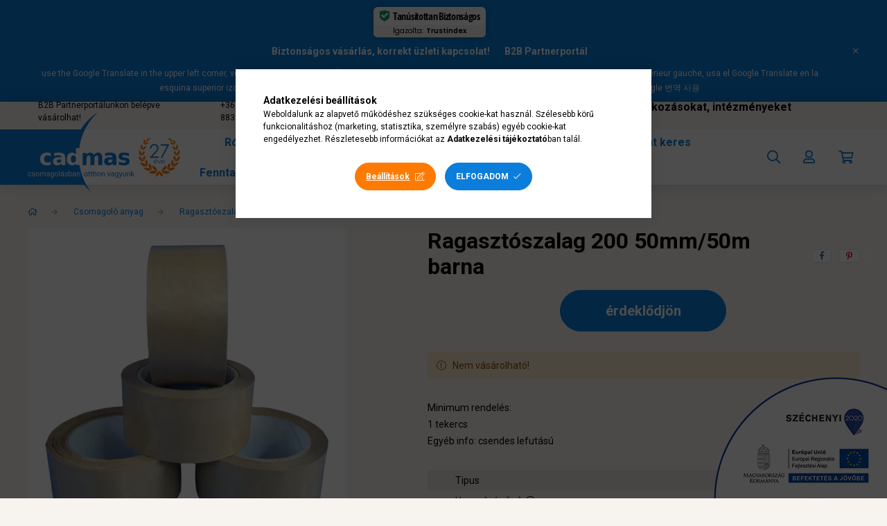

--- FILE ---
content_type: text/html; charset=UTF-8
request_url: https://cadmas.hu/ragasztoszalag/csomagolo/ragasztoszalag--200-50mm-50m-barna
body_size: 27624
content:
<!DOCTYPE html>
<html lang="hu">
    <head>
        <meta charset="utf-8">
<meta name="description" content="Ragasztószalag 200 50mm/50m barna, Minimum rendelés: 1 tekercs Egyéb info: csendes lefutású, Nettó: 314,17 Ft, Csomagolóanyagok raktárról">
<meta name="robots" content="index, follow">
<meta http-equiv="X-UA-Compatible" content="IE=Edge">
<meta property="og:site_name" content="Csomagolóanyagok raktárról" />
<meta property="og:title" content="Ragasztószalag 200 50mm/50m barna - Csomagolóanyagok raktárr">
<meta property="og:description" content="Ragasztószalag 200 50mm/50m barna, Minimum rendelés: 1 tekercs Egyéb info: csendes lefutású, Nettó: 314,17 Ft, Csomagolóanyagok raktárról">
<meta property="og:type" content="product">
<meta property="og:url" content="https://cadmas.hu/ragasztoszalag/csomagolo/ragasztoszalag--200-50mm-50m-barna">
<meta property="og:image" content="https://cadmas.hu/img/30068/49225050/49225050.webp">
<meta name="facebook-domain-verification" content="3dmferjmbo527wqxmmnlvgrb986fom">
<meta name="google-site-verification" content="JFsITweGVtwmtpy7EwEnBJfUrRisnsUc-fwp1pR5NrU">
<meta property="fb:admins" content="253398649796467">
<meta name="dc.title" content="Ragasztószalag 200 50mm/50m barna - Csomagolóanyagok raktárr">
<meta name="dc.description" content="Ragasztószalag 200 50mm/50m barna, Minimum rendelés: 1 tekercs Egyéb info: csendes lefutású, Nettó: 314,17 Ft, Csomagolóanyagok raktárról">
<meta name="dc.publisher" content="Csomagolóanyagok raktárról">
<meta name="dc.language" content="hu">
<meta name="mobile-web-app-capable" content="yes">
<meta name="apple-mobile-web-app-capable" content="yes">
<meta name="MobileOptimized" content="320">
<meta name="HandheldFriendly" content="true">

<title>Ragasztószalag 200 50mm/50m barna - Csomagolóanyagok raktárr</title>


<script>
var service_type="shop";
var shop_url_main="https://cadmas.hu";
var actual_lang="hu";
var money_len="2";
var money_thousend=" ";
var money_dec=",";
var shop_id=30068;
var unas_design_url="https:"+"/"+"/"+"cadmas.hu"+"/"+"!common_design"+"/"+"custom"+"/"+"cadmas.unas.hu"+"/";
var unas_design_code='0';
var unas_base_design_code='2000';
var unas_design_ver=4;
var unas_design_subver=0;
var unas_shop_url='https://cadmas.hu';
var responsive="yes";
var config_plus=new Array();
config_plus['product_tooltip']=1;
config_plus['cart_redirect']=1;
config_plus['money_type']='Ft';
config_plus['money_type_display']='Ft';
config_plus['already_registered_email']=1;
var lang_text=new Array();

var UNAS = UNAS || {};
UNAS.shop={"base_url":'https://cadmas.hu',"domain":'cadmas.hu',"username":'cadmas.unas.hu',"id":30068,"lang":'hu',"currency_type":'Ft',"currency_code":'HUF',"currency_rate":'1',"currency_length":2,"base_currency_length":2,"canonical_url":'https://cadmas.hu/ragasztoszalag/csomagolo/ragasztoszalag--200-50mm-50m-barna'};
UNAS.design={"code":'0',"page":'product_details'};
UNAS.api_auth="ee97aea9130216fb5debad304d40f9f8";
UNAS.customer={"email":'',"id":0,"group_id":0,"without_registration":0};
UNAS.customer["area_ids"]=[2153,37062];
UNAS.shop["category_id"]="682274";
UNAS.shop["sku"]="49225050";
UNAS.shop["product_id"]="94782550";
UNAS.shop["only_private_customer_can_purchase"] = false;
 

UNAS.text = {
    "button_overlay_close": `Bezár`,
    "popup_window": `Felugró ablak`,
    "list": `lista`,
    "updating_in_progress": `frissítés folyamatban`,
    "updated": `frissítve`,
    "is_opened": `megnyitva`,
    "is_closed": `bezárva`,
    "deleted": `törölve`,
    "consent_granted": `hozzájárulás megadva`,
    "consent_rejected": `hozzájárulás elutasítva`,
    "field_is_incorrect": `mező hibás`,
    "error_title": `Hiba!`,
    "product_variants": `termék változatok`,
    "product_added_to_cart": `A termék a kosárba került`,
    "product_added_to_cart_with_qty_problem": `A termékből csak [qty_added_to_cart] [qty_unit] került kosárba`,
    "product_removed_from_cart": `A termék törölve a kosárból`,
    "reg_title_name": `Név`,
    "reg_title_company_name": `Cégnév`,
    "number_of_items_in_cart": `Kosárban lévő tételek száma`,
    "cart_is_empty": `A kosár üres`,
    "cart_updated": `A kosár frissült`
};


UNAS.text["delete_from_compare"]= `Törlés összehasonlításból`;
UNAS.text["comparison"]= `Összehasonlítás`;

UNAS.text["delete_from_favourites"]= `Törlés a kedvencek közül`;
UNAS.text["add_to_favourites"]= `Kedvencekhez`;






window.lazySizesConfig=window.lazySizesConfig || {};
window.lazySizesConfig.loadMode=1;
window.lazySizesConfig.loadHidden=false;

window.dataLayer = window.dataLayer || [];
function gtag(){dataLayer.push(arguments)};
gtag('js', new Date());
</script>

<script src="https://cadmas.hu/!common_packages/jquery/jquery-3.2.1.js?mod_time=1690980617"></script>
<script src="https://cadmas.hu/!common_packages/jquery/plugins/migrate/migrate.js?mod_time=1690980618"></script>
<script src="https://cadmas.hu/!common_packages/jquery/plugins/tippy/popper-2.4.4.min.js?mod_time=1690980618"></script>
<script src="https://cadmas.hu/!common_packages/jquery/plugins/tippy/tippy-bundle.umd.min.js?mod_time=1690980618"></script>
<script src="https://cadmas.hu/!common_packages/jquery/plugins/tools/overlay/overlay.js?mod_time=1759904162"></script>
<script src="https://cadmas.hu/!common_packages/jquery/plugins/tools/toolbox/toolbox.expose.js?mod_time=1725517055"></script>
<script src="https://cadmas.hu/!common_packages/jquery/plugins/lazysizes/lazysizes.min.js?mod_time=1690980618"></script>
<script src="https://cadmas.hu/!common_packages/jquery/own/shop_common/exploded/common.js?mod_time=1764831094"></script>
<script src="https://cadmas.hu/!common_packages/jquery/own/shop_common/exploded/common_overlay.js?mod_time=1759904162"></script>
<script src="https://cadmas.hu/!common_packages/jquery/own/shop_common/exploded/common_shop_popup.js?mod_time=1759904162"></script>
<script src="https://cadmas.hu/!common_packages/jquery/own/shop_common/exploded/page_product_details.js?mod_time=1751445028"></script>
<script src="https://cadmas.hu/!common_packages/jquery/own/shop_common/exploded/function_favourites.js?mod_time=1725525526"></script>
<script src="https://cadmas.hu/!common_packages/jquery/own/shop_common/exploded/function_compare.js?mod_time=1751445028"></script>
<script src="https://cadmas.hu/!common_packages/jquery/own/shop_common/exploded/function_product_print.js?mod_time=1725525526"></script>
<script src="https://cadmas.hu/!common_packages/jquery/own/shop_common/exploded/function_product_subscription.js?mod_time=1751445028"></script>
<script src="https://cadmas.hu/!common_packages/jquery/own/shop_common/exploded/function_vote.js?mod_time=1725525526"></script>
<script src="https://cadmas.hu/!common_packages/jquery/plugins/hoverintent/hoverintent.js?mod_time=1690980618"></script>
<script src="https://cadmas.hu/!common_packages/jquery/own/shop_tooltip/shop_tooltip.js?mod_time=1759904162"></script>
<script src="https://cadmas.hu/!common_packages/jquery/plugins/responsive_menu/responsive_menu-unas.js?mod_time=1690980618"></script>
<script src="https://cadmas.hu/!common_packages/jquery/plugins/flickity/flickity.pkgd.min.js?mod_time=1690980618"></script>
<script src="https://cadmas.hu/!common_packages/jquery/plugins/toastr/toastr.min.js?mod_time=1690980618"></script>
<script src="https://cadmas.hu/!common_packages/jquery/plugins/photoswipe/photoswipe.min.js?mod_time=1690980618"></script>
<script src="https://cadmas.hu/!common_packages/jquery/plugins/photoswipe/photoswipe-ui-default.min.js?mod_time=1690980618"></script>
<script src="https://cadmas.hu/!common_design/custom/cadmas.unas.hu/main.js?mod_time=1732617715"></script>

<link href="https://cadmas.hu/temp/shop_30068_bf37d7816c5e516275e3e98d252cb437.css?mod_time=1769261200" rel="stylesheet" type="text/css">

<link href="https://cadmas.hu/ragasztoszalag/csomagolo/ragasztoszalag--200-50mm-50m-barna" rel="canonical">
<link href="https://cadmas.hu/shop_ordered/30068/design_pic/favicon.ico" rel="shortcut icon">
<script>
        var google_consent=1;
    
        gtag('consent', 'default', {
           'ad_storage': 'denied',
           'ad_user_data': 'denied',
           'ad_personalization': 'denied',
           'analytics_storage': 'denied',
           'functionality_storage': 'denied',
           'personalization_storage': 'denied',
           'security_storage': 'granted'
        });

    
        gtag('consent', 'update', {
           'ad_storage': 'denied',
           'ad_user_data': 'denied',
           'ad_personalization': 'denied',
           'analytics_storage': 'denied',
           'functionality_storage': 'denied',
           'personalization_storage': 'denied',
           'security_storage': 'granted'
        });

        </script>
    <script async src="https://www.googletagmanager.com/gtag/js?id=UA-30549701-1"></script>    <script>
    gtag('config', 'UA-30549701-1');

        </script>
        <script>
    var google_analytics=1;

                gtag('event', 'view_item', {
              "currency": "HUF",
              "value": '399',
              "items": [
                  {
                      "item_id": "49225050",
                      "item_name": "Ragasztószalag  200 50mm/50m barna",
                      "item_category": "Csomagoló anyag/Ragasztószalag/Csomagoló",
                      "price": '399'
                  }
              ],
              'non_interaction': true
            });
               </script>
           <script>
        gtag('config', 'AW-1016647491',{'allow_enhanced_conversions':true});
                </script>
                <script>
                       gtag('config', 'AW-671534527');
                </script>
            <script>
        var google_ads=1;

                gtag('event','remarketing', {
            'ecomm_pagetype': 'product',
            'ecomm_prodid': ["49225050"],
            'ecomm_totalvalue': 399        });
            </script>
        <!-- Google Tag Manager -->
    <script>(function(w,d,s,l,i){w[l]=w[l]||[];w[l].push({'gtm.start':
            new Date().getTime(),event:'gtm.js'});var f=d.getElementsByTagName(s)[0],
            j=d.createElement(s),dl=l!='dataLayer'?'&l='+l:'';j.async=true;j.src=
            'https://www.googletagmanager.com/gtm.js?id='+i+dl;f.parentNode.insertBefore(j,f);
        })(window,document,'script','dataLayer','GTM-KSBD66');</script>
    <!-- End Google Tag Manager -->

    
    <script>
    var facebook_pixel=1;
    /* <![CDATA[ */
        !function(f,b,e,v,n,t,s){if(f.fbq)return;n=f.fbq=function(){n.callMethod?
            n.callMethod.apply(n,arguments):n.queue.push(arguments)};if(!f._fbq)f._fbq=n;
            n.push=n;n.loaded=!0;n.version='2.0';n.queue=[];t=b.createElement(e);t.async=!0;
            t.src=v;s=b.getElementsByTagName(e)[0];s.parentNode.insertBefore(t,s)}(window,
                document,'script','//connect.facebook.net/en_US/fbevents.js');

        fbq('init', '709088229788723');
                fbq('track', 'PageView', {}, {eventID:'PageView.aXWJOr-W7s5Ali8XGj60-wAALRk'});
        
        fbq('track', 'ViewContent', {
            content_name: 'Ragasztószalag  200 50mm/50m barna',
            content_category: 'Csomagoló anyag > Ragasztószalag > Csomagoló',
            content_ids: ['49225050'],
            contents: [{'id': '49225050', 'quantity': '6'}],
            content_type: 'product',
            value: 399,
            currency: 'HUF'
        }, {eventID:'ViewContent.aXWJOr-W7s5Ali8XGj60-wAALRk'});

        
        $(document).ready(function() {
            $(document).on("addToCart", function(event, product_array){
                facebook_event('AddToCart',{
					content_name: product_array.name,
					content_category: product_array.category,
					content_ids: [product_array.sku],
					contents: [{'id': product_array.sku, 'quantity': product_array.qty}],
					content_type: 'product',
					value: product_array.price,
					currency: 'HUF'
				}, {eventID:'AddToCart.' + product_array.event_id});
            });

            $(document).on("addToFavourites", function(event, product_array){
                facebook_event('AddToWishlist', {
                    content_ids: [product_array.sku],
                    content_type: 'product'
                }, {eventID:'AddToFavourites.' + product_array.event_id});
            });
        });

    /* ]]> */
    </script>
    <!-- Pinterest Pixel alapkód -->
    <script>
        !function(e){if(!window.pintrk){window.pintrk=function(){window.pintrk.queue.push(
            Array.prototype.slice.call(arguments)
        )};
        var n=window.pintrk;n.queue=[],n.version="3.0";
        var t=document.createElement("script");t.async=!0,t.src=e;
        var r=document.getElementsByTagName("script")[0];r.parentNode.insertBefore(t,r)}}("https://s.pinimg.com/ct/core.js");
        pintrk('load', '<!-- Pinterest Tag --> <script> !function(e){if(!window.pintrk){window.pintrk = function () { window');
        pintrk('page');
    </script>
    <!-- Pinterest Pixel alapkód vége -->

    <!-- Pinterest PageVisit-->
    <script>
        pintrk('track', 'pagevisit', {
            promo_code: ''
        });
    </script>
    <!-- Pinterest PageVisit vége-->

    
    
    <!-- Pinterest AddToCart-->
    <script>
        $(document).on('addToCart', function (event, product) {
            let temp_product = product;

            pintrk('track', 'AddToCart',
                {
                    value: product.price,
                    order_quantity: product.qty,
                    currency: "HUF"
                }
            );
        });
    </script>
    <!-- Pinterest AddToCart vége-->

    
    
<meta name="p:domain_verify" content="e7efee7b4582bef2333272e2613db2d1"/>

<div id="google_translate_element"></div>
<script>
    function googleTranslateElementInit() {
        new google.translate.TranslateElement({
            pageLanguage: 'hu',
            includedLanguages: 'en,de,fr,it,es,zh-CN,ko'
        }, 'google_translate_element');
    }
</script>
<script src="//translate.google.com/translate_a/element.js?cb=googleTranslateElementInit"></script>




        <meta content="width=device-width, initial-scale=1.0" name="viewport" />
        <link rel="preconnect" href="https://fonts.gstatic.com">
        <link rel="preload" href="https://fonts.googleapis.com/css2?family=Roboto:wght@400;700&display=swap" as="style" />
        <link rel="stylesheet" href="https://fonts.googleapis.com/css2?family=Roboto:wght@400;700&display=swap" media="print" onload="this.media='all'">
        <noscript>
            <link rel="stylesheet" href="https://fonts.googleapis.com/css2?family=Roboto:wght@400;700&display=swap" />
        </noscript>

        
                    
            
            
            
            
            
            
            
            
            
            
            
            
            
                
        
        

        
        
        
        
        
    </head>

                
                
    
    
    
    
    <body class='design_ver4' id="ud_shop_artdet">
    
        <!-- Google Tag Manager (noscript) -->
    <noscript><iframe src="https://www.googletagmanager.com/ns.html?id=GTM-KSBD66"
                      height="0" width="0" style="display:none;visibility:hidden"></iframe></noscript>
    <!-- End Google Tag Manager (noscript) -->
        <div id="fb-root"></div>
    <script>
        window.fbAsyncInit = function() {
            FB.init({
                xfbml            : true,
                version          : 'v22.0'
            });
        };
    </script>
    <script async defer crossorigin="anonymous" src="https://connect.facebook.net/hu_HU/sdk.js"></script>
    <div id="image_to_cart" style="display:none; position:absolute; z-index:100000;"></div>
<div class="overlay_common overlay_warning" id="overlay_cart_add"></div>
<script>$(document).ready(function(){ overlay_init("cart_add",{"onBeforeLoad":false}); });</script>
<div id="overlay_login_outer"></div>	
	<script>
	$(document).ready(function(){
	    var login_redir_init="";

		$("#overlay_login_outer").overlay({
			onBeforeLoad: function() {
                var login_redir_temp=login_redir_init;
                if (login_redir_act!="") {
                    login_redir_temp=login_redir_act;
                    login_redir_act="";
                }

				                    var temp_href="https://cadmas.hu/shop_login.php";
                    if (login_redir_temp!="") temp_href=temp_href+"?login_redir="+encodeURIComponent(login_redir_temp);
					location.href=temp_href;
								},
			top: 50,
						closeOnClick: (config_plus['overlay_close_on_click_forced'] === 1),
			onClose: function(event, overlayIndex) {
				$("#login_redir").val("");
			},
			load: false
		});
		
			});
	function overlay_login() {
		$(document).ready(function(){
			$("#overlay_login_outer").overlay().load();
		});
	}
	function overlay_login_remind() {
        if (unas_design_ver >= 5) {
            $("#overlay_remind").overlay().load();
        } else {
            $(document).ready(function () {
                $("#overlay_login_outer").overlay().close();
                setTimeout('$("#overlay_remind").overlay().load();', 250);
            });
        }
	}

    var login_redir_act="";
    function overlay_login_redir(redir) {
        login_redir_act=redir;
        $("#overlay_login_outer").overlay().load();
    }
	</script>  
	<div class="overlay_common overlay_info" id="overlay_remind"></div>
<script>$(document).ready(function(){ overlay_init("remind",[]); });</script>

	<script>
    	function overlay_login_error_remind() {
		$(document).ready(function(){
			load_login=0;
			$("#overlay_error").overlay().close();
			setTimeout('$("#overlay_remind").overlay().load();', 250);	
		});
	}
	</script>  
	<div class="overlay_common overlay_info" id="overlay_newsletter"></div>
<script>$(document).ready(function(){ overlay_init("newsletter",[]); });</script>

<script>
function overlay_newsletter() {
    $(document).ready(function(){
        $("#overlay_newsletter").overlay().load();
    });
}
</script>
<div class="overlay_common overlay_info" id="overlay_product_subscription"></div>
<script>$(document).ready(function(){ overlay_init("product_subscription",[]); });</script>
<div class="overlay_common overlay_error" id="overlay_script"></div>
<script>$(document).ready(function(){ overlay_init("script",[]); });</script>
<style> .grecaptcha-badge { display: none !important; } </style>     <script>
    $(document).ready(function() {
        $.ajax({
            type: "GET",
            url: "https://cadmas.hu/shop_ajax/ajax_stat.php",
            data: {master_shop_id:"30068",get_ajax:"1"}
        });
    });
    </script>
    

    <div id="container" class="page_shop_artdet_49225050 filter-not-exists">
                        <div class="js-element nanobar js-nanobar" data-element-name="header_text_section_1">
        <div class="container">
            <div class="header_text_section_1 nanobar__inner ">
                                    <p> </p>
                                    <p>
<script defer="defer" async="" src="https://cdn.trustindex.io/loader-cert.js?dcabb4519c582080dc0686e740f"></script>
</p>
<p><strong>Biztonságos vásárlás, korrekt üzleti kapcsolat!</strong>       <strong>B2B Partnerportál</strong></p>
<p style="text-align: center;"><span style="font-size: 12px;">use the Google Translate in the upper left corner, verwenden Sie den Google Übersetzer in der oberen linken Ecke, utilisez le Google Translate dans le coin supérieur gauche, usa el Google Translate en la esquina superior izquierda, usa il Google Translate nell'angolo in alto a sinistra, 使用左上角的谷歌翻译, 왼쪽 상단 모서리에서 Google 번역 사용</span></p>
                                <button type="button" class="btn nanobar__btn-close" onclick="closeNanobar(this,'header_text_section_1_hide','session','--nanobar-height');" aria-label="Bezár" title="Bezár">
                    <span class="icon--close"></span>
                </button>
            </div>
        </div>
    </div>
    <script>
        $(document).ready(function() {
            root.style.setProperty('--nanobar-height', getHeight($(".js-nanobar")) + "px");
        });
    </script>
    
        <header class="header js-header">
            <div class="header-inner js-header-inner">
                <div class="header-top">
                    <div class="container d-flex align-items-center justify-content-end">
                            <div class="js-element header-top-texts font-s d-none d-md-block" data-element-name="header-top-texts">
                <div class="element__content ">
                                <div class="element__html slide-1"><p><span style="color: #000000;">B2B Partnerportálunkon belépve vásárolhat!</span></p></div>
                                <div class="element__html slide-2"><p><a href="tel:+36306248833"><span style="color: #000000;"><span style="color: #000000;">+36 30 624 8833</span></span></a></p></div>
                                <div class="element__html slide-3"><p><a href="mailto:info@cadmas.hu"><span style="color: #000000;"><span style="color: #000000;">info@cadmas.hu</span></span></a></p></div>
                                <div class="element__html slide-4"><p><span style="color: #000000;"><strong><span style="font-size: 16px;">Kizárólag adószámmal rendelkező cégeket, vállalkozásokat, intézményeket szolgálunk ki!</span></strong></span></p></div>
                </div>
    </div>

                        <div class="header__lang">
                            
                        </div>
                    </div>
                </div>
                <div class="header-inner__container container position-relative">
                    <div class="row gutters-5 flex-nowrap justify-content-center align-items-center h-100">
                        <div class="header__left col-auto position-static">
                            <div class="header-logo-bg"></div>
                            <div class="header-logo" onclick="location.href='https://cadmas.hu/'">
                                <img class="header-logo__img" src="https://cadmas.hu/!common_design/custom/cadmas.unas.hu/image/cadmas-logo-TEXT.svg" alt="shop-logo" />
                                <img class="header-logo__addon" src="https://cadmas.hu/!common_design/custom/cadmas.unas.hu/image/25-years.svg" alt="25-years" />
                            </div>
                        </div>

                        <div class="header__right col">
                            <div class="header__right-inner d-flex align-items-center justify-content-end">
                                <div class="header-menu mr-auto">
                                    <nav class="navbar d-none d-lg-flex navbar-expand navbar-light position-static">
                                        <div class="container position-static">
                                            <ul class="navbar-nav mx-auto js-navbar-nav">
                                                <ul id="nav--cat" class="nav nav--cat js-navbar-nav">
                                                    <li class="nav-item dropdown nav--main nav-item--products position-static">
                                                        <a class="nav-link nav-link--products burger d-lg-flex" href="#" onclick="event.preventDefault();" role="button" data-text="Kategóriák" data-toggle="dropdown" aria-expanded="false" aria-haspopup="true">
                                                            <span class="burger__lines">
                                                                <span class="burger__line"></span>
                                                                <span class="burger__line"></span>
                                                                <span class="burger__line"></span>
                                                            </span>
                                                            <span class="burger__text dropdown__btn-text font-weight-bold">
                                                                
                                                            </span>
                                                        </a>
                                                        <div id="dropdown-cat" class="dropdown-menu d-none d-block clearfix dropdown--cat with-avoid-breaking-megasubmenu dropdown--level-0">
                                                                    <script>
    let addOverflowHidden = function() {
        $('.hamburger-box__dropdown-inner').addClass('overflow-hidden');
    }
    function scrollToBreadcrumb() {
        scrollToElement({ element: '.nav-list-breadcrumb', offset: getVisibleDistanceTillHeaderBottom(), scrollIn: '.hamburger-box__dropdown-inner', container: '.hamburger-box__dropdown-inner', duration: 0, callback: addOverflowHidden });
    }

    function setHamburgerBoxHeight(height) {
        $('.hamburger-box__dropdown').css('height', height + 80);
    }

    let mobileMenuScrollData = [];

    function handleSub2(thisOpenBtn, id, ajaxUrl) {
        let navItem = $('#nav-item-'+id+'--m');
        let openBtn = $(thisOpenBtn);
        let $thisScrollableNavList = navItem.closest('.nav-list-mobile');
        let thisNavListLevel = $thisScrollableNavList.data("level");

        if ( thisNavListLevel == 0 ) {
            $thisScrollableNavList = navItem.closest('.hamburger-box__dropdown-inner');
        }
        mobileMenuScrollData["level_" + thisNavListLevel + "_position"] = $thisScrollableNavList.scrollTop();
        mobileMenuScrollData["level_" + thisNavListLevel + "_element"] = $thisScrollableNavList;

        if (!navItem.hasClass('ajax-loading')) {
            if (catSubOpen2(openBtn, navItem)) {
                if (ajaxUrl) {
                    if (!navItem.hasClass('ajax-loaded')) {
                        catSubLoad2(navItem, ajaxUrl);
                    } else {
                        scrollToBreadcrumb();
                    }
                } else {
                    scrollToBreadcrumb();
                }
            }
        }
    }
    function catSubOpen2(openBtn,navItem) {
        let thisSubMenu = navItem.find('.nav-list-menu--sub').first();
        let thisParentMenu = navItem.closest('.nav-list-menu');
        thisParentMenu.addClass('hidden');

        if (navItem.hasClass('show')) {
            openBtn.attr('aria-expanded','false');
            navItem.removeClass('show');
            thisSubMenu.removeClass('show');
        } else {
            openBtn.attr('aria-expanded','true');
            navItem.addClass('show');
            thisSubMenu.addClass('show');
            if (window.matchMedia('(min-width: 576px) and (max-width: 1259.8px )').matches) {
                let thisSubMenuHeight = thisSubMenu.outerHeight();
                if (thisSubMenuHeight > 0) {
                    setHamburgerBoxHeight(thisSubMenuHeight);
                }
            }
        }
        return true;
    }
    function catSubLoad2(navItem, ajaxUrl){
        let thisSubMenu = $('.nav-list-menu--sub', navItem);
        $.ajax({
            type: 'GET',
            url: ajaxUrl,
            beforeSend: function(){
                navItem.addClass('ajax-loading');
                setTimeout(function (){
                    if (!navItem.hasClass('ajax-loaded')) {
                        navItem.addClass('ajax-loader');
                        thisSubMenu.addClass('loading');
                    }
                }, 150);
            },
            success:function(data){
                thisSubMenu.html(data);
                $(document).trigger("ajaxCatSubLoaded");

                let thisParentMenu = navItem.closest('.nav-list-menu');
                let thisParentBreadcrumb = thisParentMenu.find('> .nav-list-breadcrumb');

                /* ha már van a szülőnek breadcrumbja, akkor azt hozzáfűzzük a gyerekhez betöltéskor */
                if (thisParentBreadcrumb.length > 0) {
                    let thisParentLink = thisParentBreadcrumb.find('.nav-list-parent-link').clone();
                    let thisSubMenuParentLink = thisSubMenu.find('.nav-list-parent-link');
                    thisParentLink.insertBefore(thisSubMenuParentLink);
                }

                navItem.removeClass('ajax-loading ajax-loader').addClass('ajax-loaded');
                thisSubMenu.removeClass('loading');
                if (window.matchMedia('(min-width: 576px) and (max-width: 1259.8px )').matches) {
                    let thisSubMenuHeight = thisSubMenu.outerHeight();
                    setHamburgerBoxHeight(thisSubMenuHeight);
                }
                scrollToBreadcrumb();
            }
        });
    }
    function catBack(thisBtn) {
        let thisCatLevel = $(thisBtn).closest('.nav-list-menu--sub');
        let thisParentItem = $(thisBtn).closest('.nav-item.show');
        let thisParentMenu = thisParentItem.closest('.nav-list-menu');

        if ( $(thisBtn).data("belongs-to-level") == 0 ) {
            mobileMenuScrollData["level_0_element"].animate({ scrollTop: mobileMenuScrollData["level_0_position"] }, 0, function() {});
        }

        if (window.matchMedia('(min-width: 576px) and (max-width: 1259.8px )').matches) {
            let thisParentMenuHeight = 0;
            if ( thisParentItem.parent('ul').hasClass('nav-list-mobile--0') ) {
                let sumHeight = 0;
                $( thisParentItem.closest('.hamburger-box__dropdown-nav-lists-wrapper').children() ).each(function() {
                    sumHeight+= $(this).outerHeight(true);
                });
                thisParentMenuHeight = sumHeight;
            } else {
                thisParentMenuHeight = thisParentMenu.outerHeight();
            }
            setHamburgerBoxHeight(thisParentMenuHeight);
        }
        if ( thisParentItem.parent('ul').hasClass('nav-list-mobile--0') ) {
            $('.hamburger-box__dropdown-inner').removeClass('overflow-hidden');
        }
        thisParentMenu.removeClass('hidden');
        thisCatLevel.removeClass('show');
        thisParentItem.removeClass('show');
        thisParentItem.find('.nav-button').attr('aria-expanded','false');
        return true;
    }

    function handleSub($id, $ajaxUrl) {
        let $navItem = $('#nav-item-'+$id);

        if (!$navItem.hasClass('ajax-loading')) {
            if (catSubOpen($navItem)) {
                if (!$navItem.hasClass('ajax-loaded')) {
                    catSubLoad($id, $ajaxUrl);
                }
            }
        }
    }

    function catSubOpen($navItem) {
        handleCloseDropdowns();
        let thisNavLink = $navItem.find('> .nav-link');
        let thisNavItem = thisNavLink.parent();
        let thisNavbarNav = $('.js-navbar-nav');
        let thisDropdownMenu = thisNavItem.find('.dropdown-menu').first();

        /*remove is-opened class form the rest menus (cat+plus)*/
        thisNavbarNav.find('.show').not(thisNavItem).not('.nav-item--products').not('.dropdown--cat').removeClass('show');

        if (thisNavItem.hasClass('show')) {
            thisNavLink.attr('aria-expanded','false');
            thisNavItem.removeClass('show');
            thisDropdownMenu.removeClass('show');
            $('html').removeClass('cat-megasubmenu-opened');
            $('#dropdown-cat').removeClass('has-opened');
        } else {
            thisNavLink.attr('aria-expanded','true');
            thisNavItem.addClass('show');
            thisDropdownMenu.addClass('show');
            $('#dropdown-cat').addClass('has-opened');
            $('html').addClass('cat-megasubmenu-opened');
        }
        return true;
    }
    function catSubLoad($id, $ajaxUrl){
        const $navItem = $('#nav-item-'+$id);
        const $thisMegasubmenu = $(".megasubmenu", $navItem);
        const parentDropdownMenuHeight = $navItem.closest('.dropdown-menu').outerHeight();
        const $thisMegasubmenuStickyContent = $(".megasubmenu__sticky-content", $thisMegasubmenu);
        $thisMegasubmenuStickyContent.css('height', parentDropdownMenuHeight);

        $.ajax({
            type: 'GET',
            url: $ajaxUrl,
            beforeSend: function(){
                $navItem.addClass('ajax-loading');
                setTimeout(function (){
                    if (!$navItem.hasClass('ajax-loaded')) {
                        $navItem.addClass('ajax-loader');
                    }
                }, 150);
            },
            success:function(data){
                $thisMegasubmenuStickyContent.html(data);
                const $thisScrollContainer = $thisMegasubmenu.find('.megasubmenu__cats-col').first();

                $thisScrollContainer.on('wheel', function(e){
                    e.preventDefault();
                    $(this).scrollLeft($(this).scrollLeft() + e.originalEvent.deltaY);
                });

                $navItem.removeClass('ajax-loading ajax-loader').addClass('ajax-loaded');
                $(document).trigger("ajaxCatSubLoaded");
            }
        });
    }

    $(document).ready(function () {


        /* CAT and PLUS menu */
        $('.nav-item.dropdown.nav--main').on('click', '> .nav-link', function(e) {
            e.preventDefault();
            handleCloseDropdowns();

            let thisNavLink = $(this);
            let thisNavLinkLeft = thisNavLink.offset().left;
            let thisNavItem = thisNavLink.parent();
            let thisDropdownMenu = thisNavItem.find('.dropdown-menu').first();
            let thisNavbarNav = $('.js-navbar-nav');

            /* close dropdowns which is not "dropdown cat" always opened */
            thisNavbarNav.find('.show').not('.always-opened').not(thisNavItem).not('.dropdown--cat').removeClass('show');

            /* close cat dropdowns when click not to this link */
            if (!thisNavLink.hasClass('nav-link--products')) {
                handleCloseDropdownCat();
            }

            if (thisNavItem.hasClass('show')) {
                if (thisNavLink.hasClass('nav-link--products') && thisNavItem.hasClass('always-opened')) {
                    $('html').toggleClass('products-dropdown-opened');
                    thisNavItem.toggleClass('force-show');
                }
                if (thisNavLink.hasClass('nav-link--products') && !thisNavItem.hasClass('always-opened')) {
                    $('html').removeClass('products-dropdown-opened cat-megasubmenu-opened');
                    $('#dropdown-cat').removeClass('has-opened');
                }
                if (!thisNavItem.hasClass('always-opened')) {
                    thisNavLink.attr('aria-expanded', 'false');
                    thisNavItem.removeClass('show');
                    thisDropdownMenu.removeClass('show');
                }
            } else {
                if ($headerHeight) {
                    if ( thisNavLink.closest('.nav--menu').length > 0) {
                        thisDropdownMenu.css({
                            top: getVisibleDistanceTillHeaderBottom() + 'px',
                            left: thisNavLinkLeft + 'px'
                        });
                    }
                }
                if (thisNavLink.hasClass('nav-link--products')) {
                    $('html').addClass('products-dropdown-opened');
                }
                thisNavLink.attr('aria-expanded','true');
                thisNavItem.addClass('show');
                thisDropdownMenu.addClass('show');
            }
        });

        /** PLUS MENU SUB **/
        $('.nav-item.dropdown > .dropdown-item').click(function (e) {
            e.preventDefault();
            handleCloseDropdowns();

            let thisNavLink = $(this);
            let thisNavItem = thisNavLink.parent();
            let thisDropdownMenu = thisNavItem.find('.dropdown-menu').first();

            if (thisNavItem.hasClass('show')) {
                thisNavLink.attr('aria-expanded','false');
                thisNavItem.removeClass('show');
                thisDropdownMenu.removeClass('show');
            } else {
                thisNavLink.attr('aria-expanded','true');
                thisNavItem.addClass('show');
                thisDropdownMenu.addClass('show');
            }
        });
    });
</script>    <ul class="nav-list--0">
            <li id="nav-item-217168" class="nav-item dropdown position-static js-nav-item-217168">
            <a class="nav-link" href="#" role="button" data-toggle="dropdown" aria-haspopup="true" aria-expanded="false" onclick="handleSub('217168','https://cadmas.hu/shop_ajax/ajax_box_cat.php?get_ajax=1&type=layout&change_lang=hu&level=1&key=217168&box_var_name=shop_cat&box_var_layout_cache=0&box_var_expand_cache=no&box_var_layout_level0=0&box_var_layout_level1=1&box_var_layout_level2=2&box_var_layout=1&box_var_ajax=1&box_var_section=content&box_var_highlight=yes&box_var_type=expand&box_var_div=no');return false;">
                <span class="nav-link__text">
                    Eszközök és gépek                </span>
            </a>
                        <div class="megasubmenu dropdown-menu">
                <div class="megasubmenu__sticky-content">
                    <div class="loading-spinner"></div>
                </div>
                            </div>
                    </li>
            <li id="nav-item-633283" class="nav-item dropdown position-static js-nav-item-633283">
            <a class="nav-link" href="#" role="button" data-toggle="dropdown" aria-haspopup="true" aria-expanded="false" onclick="handleSub('633283','https://cadmas.hu/shop_ajax/ajax_box_cat.php?get_ajax=1&type=layout&change_lang=hu&level=1&key=633283&box_var_name=shop_cat&box_var_layout_cache=0&box_var_expand_cache=no&box_var_layout_level0=0&box_var_layout_level1=1&box_var_layout_level2=2&box_var_layout=1&box_var_ajax=1&box_var_section=content&box_var_highlight=yes&box_var_type=expand&box_var_div=no');return false;">
                <span class="nav-link__text">
                    Ipari nyomtatás                </span>
            </a>
                        <div class="megasubmenu dropdown-menu">
                <div class="megasubmenu__sticky-content">
                    <div class="loading-spinner"></div>
                </div>
                            </div>
                    </li>
            <li id="nav-item-984876" class="nav-item dropdown position-static js-nav-item-984876">
            <a class="nav-link" href="#" role="button" data-toggle="dropdown" aria-haspopup="true" aria-expanded="false" onclick="handleSub('984876','https://cadmas.hu/shop_ajax/ajax_box_cat.php?get_ajax=1&type=layout&change_lang=hu&level=1&key=984876&box_var_name=shop_cat&box_var_layout_cache=0&box_var_expand_cache=no&box_var_layout_level0=0&box_var_layout_level1=1&box_var_layout_level2=2&box_var_layout=1&box_var_ajax=1&box_var_section=content&box_var_highlight=yes&box_var_type=expand&box_var_div=no');return false;">
                <span class="nav-link__text">
                    Pántolás                </span>
            </a>
                        <div class="megasubmenu dropdown-menu">
                <div class="megasubmenu__sticky-content">
                    <div class="loading-spinner"></div>
                </div>
                            </div>
                    </li>
            <li id="nav-item-492504" class="nav-item dropdown position-static js-nav-item-492504">
            <a class="nav-link" href="#" role="button" data-toggle="dropdown" aria-haspopup="true" aria-expanded="false" onclick="handleSub('492504','https://cadmas.hu/shop_ajax/ajax_box_cat.php?get_ajax=1&type=layout&change_lang=hu&level=1&key=492504&box_var_name=shop_cat&box_var_layout_cache=0&box_var_expand_cache=no&box_var_layout_level0=0&box_var_layout_level1=1&box_var_layout_level2=2&box_var_layout=1&box_var_ajax=1&box_var_section=content&box_var_highlight=yes&box_var_type=expand&box_var_div=no');return false;">
                <span class="nav-link__text">
                    Használati célok                </span>
            </a>
                        <div class="megasubmenu dropdown-menu">
                <div class="megasubmenu__sticky-content">
                    <div class="loading-spinner"></div>
                </div>
                            </div>
                    </li>
            <li id="nav-item-800575" class="nav-item dropdown position-static js-nav-item-800575">
            <a class="nav-link" href="#" role="button" data-toggle="dropdown" aria-haspopup="true" aria-expanded="false" onclick="handleSub('800575','https://cadmas.hu/shop_ajax/ajax_box_cat.php?get_ajax=1&type=layout&change_lang=hu&level=1&key=800575&box_var_name=shop_cat&box_var_layout_cache=0&box_var_expand_cache=no&box_var_layout_level0=0&box_var_layout_level1=1&box_var_layout_level2=2&box_var_layout=1&box_var_ajax=1&box_var_section=content&box_var_highlight=yes&box_var_type=expand&box_var_div=no');return false;">
                <span class="nav-link__text">
                    Öko termékek                </span>
            </a>
                        <div class="megasubmenu dropdown-menu">
                <div class="megasubmenu__sticky-content">
                    <div class="loading-spinner"></div>
                </div>
                            </div>
                    </li>
            <li id="nav-item-738576" class="nav-item dropdown position-static js-nav-item-738576">
            <a class="nav-link" href="#" role="button" data-toggle="dropdown" aria-haspopup="true" aria-expanded="false" onclick="handleSub('738576','https://cadmas.hu/shop_ajax/ajax_box_cat.php?get_ajax=1&type=layout&change_lang=hu&level=1&key=738576&box_var_name=shop_cat&box_var_layout_cache=0&box_var_expand_cache=no&box_var_layout_level0=0&box_var_layout_level1=1&box_var_layout_level2=2&box_var_layout=1&box_var_ajax=1&box_var_section=content&box_var_highlight=yes&box_var_type=expand&box_var_div=no');return false;">
                <span class="nav-link__text">
                    Higiéniai termékek                </span>
            </a>
                        <div class="megasubmenu dropdown-menu">
                <div class="megasubmenu__sticky-content">
                    <div class="loading-spinner"></div>
                </div>
                            </div>
                    </li>
            <li id="nav-item-132781" class="nav-item js-nav-item-132781">
            <a class="nav-link" href="https://cadmas.hu/Ertekcsokkent-learazott-termek">
                <span class="nav-link__text">
                    Értékcsökkent, leárazott, kifutó                </span>
            </a>
                    </li>
            <li id="nav-item-877780" class="nav-item js-nav-item-877780">
            <a class="nav-link" href="https://cadmas.hu/Raklapok">
                <span class="nav-link__text">
                    Raklapok                </span>
            </a>
                    </li>
        </ul>

    
                                                        </div>
                                                    </li>
                                                </ul>
                                                        			<li class="nav-item js-nav-item-135473">
							<a class="nav-link" href="https://cadmas.hu/Rolunk">
							Rólunk
							</a>

					</li>
			<li class="nav-item js-nav-item-326764">
							<a class="nav-link" href="https://cadmas.hu/shop_contact.php">
							Kapcsolat
							</a>

					</li>
			<li class="nav-item js-nav-item-427536">
							<a class="nav-link" href="https://cadmas.hu/szakmai">
							Szakmai blog
							</a>

					</li>
			<li class="nav-item js-nav-item-798623">
							<a class="nav-link" href="https://cadmas.hu/gyik">
							Gyakori Kérdések
							</a>

					</li>
			<li class="nav-item js-nav-item-988817">
							<a class="nav-link" href="https://cadmas.hu/funkcio_valasztas">
							Funkció szerint keres
							</a>

					</li>
			<li class="nav-item js-nav-item-445122">
							<a class="nav-link" href="https://cadmas.hu/fenntarthato">
							Fenntarthatóság
							</a>

					</li>
			<li class="nav-item js-nav-item-188746">
							<a class="nav-link" href="https://cadmas.hu/B2Ball" target="_blank">
							Raklapos B2B
							</a>

					</li>
	
    
                                            </ul>
                                        </div>
                                    </nav>
                                </div>
                                <button type="button" class="hamburger__btn dropdown--btn d-lg-none" id="hamburger__btn" aria-label="hamburger button" data-btn-for=".hamburger__dropdown">
                                    <span class="hamburger__btn-icon icon--hamburger"></span>
                                </button>
                                <button type="button" class="search__btn js-search-btn dropdown--btn" id="search__btn" aria-label="search button" data-btn-for=".search__dropdown">
    <span class="search__btn-icon icon--search"></span>
</button>
<div class="search__dropdown dropdown--content fade-up" data-content-for=".profile__btn" data-content-direction="right">
    <div class="search-box container px-0 mx-auto">
        <div class="search-box__inner position-relative ml-auto js-search" id="box_search_content">
            <form name="form_include_search" id="form_include_search" action="https://cadmas.hu/shop_search.php" method="get">
                <div class="box-search-group mb-0">
                    <input name="search" id="box_search_input" value="" pattern=".{3,100}" title="Hosszabb kereső kifejezést írjon be!" aria-label="Keresés" placeholder="Keresés" type="text" maxlength="100" class="ac_input form-control js-search-input" autocomplete="off" required>
                    <div class='search-box__search-btn-outer input-group-append' title='Keresés'>
                        <button class='search-btn' aria-label="Keresés">
                            <span class="search-btn-icon icon--search"></span>
                        </button>
                    </div>
                    <div class="search__loading">
                        <div class="loading-spinner--small"></div>
                    </div>
                </div>
                <div class="search-box__mask"></div>
            </form>
            <div class="ac_results"></div>
        </div>
    </div>
</div>



                                                    <button type="button" class="profile__btn js-profile-btn dropdown--btn" id="profile__btn" data-orders="https://cadmas.hu/shop_order_track.php" aria-label="profile button" data-btn-for=".profile__dropdown">
            <span class="profile__btn-icon icon--head"></span>
        </button>
            
                                <button class="cart-box__btn dropdown--btn" aria-label="cart button" type="button" data-btn-for=".cart-box__dropdown">
                                    <span class="cart-box__btn-icon icon--cart">
                                            <span id="box_cart_content" class="cart-box">            </span>
                                    </span>
                                </button>
                            </div>
                        </div>
                    </div>
                </div>
            </div>
        </header>
                            <main class="main">
                                
                
    <link rel="stylesheet" type="text/css" href="https://cadmas.hu/!common_packages/jquery/plugins/photoswipe/css/default-skin.min.css">
    <link rel="stylesheet" type="text/css" href="https://cadmas.hu/!common_packages/jquery/plugins/photoswipe/css/photoswipe.min.css">
    
    
    <script>
        var $clickElementToInitPs = '.js-init-ps';

        var initPhotoSwipeFromDOM = function() {
            var $pswp = $('.pswp')[0];
            var $psDatas = $('.photoSwipeDatas');

            $psDatas.each( function() {
                var $pics = $(this),
                    getItems = function() {
                        var items = [];
                        $pics.find('a').each(function() {
                            var $this = $(this),
                                $href   = $this.attr('href'),
                                $size   = $this.data('size').split('x'),
                                $width  = $size[0],
                                $height = $size[1],
                                item = {
                                    src : $href,
                                    w   : $width,
                                    h   : $height
                                };
                            items.push(item);
                        });
                        return items;
                    };

                var items = getItems();

                $($clickElementToInitPs).on('click', function (event) {
                    var $this = $(this);
                    event.preventDefault();

                    var $index = parseInt($this.attr('data-loop-index'));
                    var options = {
                        index: $index,
                        history: false,
                        bgOpacity: 0.5,
                        shareEl: false,
                        showHideOpacity: true,
                        getThumbBoundsFn: function (index) {
                            /** azon képeről nagyítson a photoswipe, melyek láthatók
                             **/
                            var thumbnails = $($clickElementToInitPs).map(function() {
                                var $this = $(this);
                                if ($this.is(":visible")) {
                                    return this;
                                }
                            }).get();
                            var thumbnail = thumbnails[index];
                            var pageYScroll = window.pageYOffset || document.documentElement.scrollTop;
                            var zoomedImgHeight = items[index].h;
                            var zoomedImgWidth = items[index].w;
                            var zoomedImgRatio = zoomedImgHeight / zoomedImgWidth;
                            var rect = thumbnail.getBoundingClientRect();
                            var zoomableImgHeight = rect.height;
                            var zoomableImgWidth = rect.width;
                            var zoomableImgRatio = (zoomableImgHeight / zoomableImgWidth);
                            var offsetY = 0;
                            var offsetX = 0;
                            var returnWidth = zoomableImgWidth;

                            if (zoomedImgRatio < 1) { /* a nagyított kép fekvő */
                                if (zoomedImgWidth < zoomableImgWidth) { /*A nagyított kép keskenyebb */
                                    offsetX = (zoomableImgWidth - zoomedImgWidth) / 2;
                                    offsetY = (Math.abs(zoomableImgHeight - zoomedImgHeight)) / 2;
                                    returnWidth = zoomedImgWidth;
                                } else { /*A nagyított kép szélesebb */
                                    offsetY = (zoomableImgHeight - (zoomableImgWidth * zoomedImgRatio)) / 2;
                                }

                            } else if (zoomedImgRatio > 1) { /* a nagyított kép álló */
                                if (zoomedImgHeight < zoomableImgHeight) { /*A nagyított kép alacsonyabb */
                                    offsetX = (zoomableImgWidth - zoomedImgWidth) / 2;
                                    offsetY = (zoomableImgHeight - zoomedImgHeight) / 2;
                                    returnWidth = zoomedImgWidth;
                                } else { /*A nagyított kép magasabb */
                                    offsetX = (zoomableImgWidth - (zoomableImgHeight / zoomedImgRatio)) / 2;
                                    if (zoomedImgRatio > zoomableImgRatio) returnWidth = zoomableImgHeight / zoomedImgRatio;
                                }
                            } else { /*A nagyított kép négyzetes */
                                if (zoomedImgWidth < zoomableImgWidth) { /*A nagyított kép keskenyebb */
                                    offsetX = (zoomableImgWidth - zoomedImgWidth) / 2;
                                    offsetY = (Math.abs(zoomableImgHeight - zoomedImgHeight)) / 2;
                                    returnWidth = zoomedImgWidth;
                                } else { /*A nagyított kép szélesebb */
                                    offsetY = (zoomableImgHeight - zoomableImgWidth) / 2;
                                }
                            }

                            return {x: rect.left + offsetX, y: rect.top + pageYScroll + offsetY, w: returnWidth};
                        },
                        getDoubleTapZoom: function (isMouseClick, item) {
                            if (isMouseClick) {
                                return 1;
                            } else {
                                return item.initialZoomLevel < 0.7 ? 1 : 1.5;
                            }
                        }
                    };

                    var photoSwipe = new PhotoSwipe($pswp, PhotoSwipeUI_Default, items, options);
                    photoSwipe.init();
                });
            });
        };
    </script>

    
    
<div id="page_artdet_content" class="artdet artdet--type-1">
        <div class="artdet__breadcrumb-prev-next">
        <div class="container">
                <nav id="breadcrumb" aria-label="breadcrumb">
                                <ol class="breadcrumb level-3">
                <li class="breadcrumb-item">
                                        <a class="breadcrumb-item breadcrumb-item--home" href="https://cadmas.hu/sct/0/" aria-label="Főkategória" title="Főkategória"></a>
                                    </li>
                                <li class="breadcrumb-item">
                                        <a class="breadcrumb-item" href="https://cadmas.hu/csomagolo-anyag">Csomagoló anyag</a>
                                    </li>
                                <li class="breadcrumb-item">
                                        <a class="breadcrumb-item" href="https://cadmas.hu/ragasztoszalagok">Ragasztószalag</a>
                                    </li>
                                <li class="breadcrumb-item">
                                        <a class="breadcrumb-item" href="https://cadmas.hu/csomagolo-anyag/ragasztoszalag/csomagolo">Csomagoló</a>
                                    </li>
                            </ol>
            <script>
                $("document").ready(function(){
                                        $(".js-nav-item-167393").addClass("active");
                                        $(".js-nav-item-663084").addClass("active");
                                        $(".js-nav-item-682274").addClass("active");
                                    });
            </script>
                </nav>

        </div>
    </div>

    <script>
<!--
var lang_text_warning=`Figyelem!`
var lang_text_required_fields_missing=`Kérjük töltse ki a kötelező mezők mindegyikét!`
function formsubmit_artdet() {
   cart_add("49225050","",null,1)
}
var unit_price_len = 4;
$(document).ready(function(){
	select_base_price("49225050",1);
	
	
});
// -->
</script>


    <form name="form_temp_artdet">

    <div class="artdet__pic-data-wrap mb-3 mb-lg-5 js-product">
        <div class="container">
            <div class="row main-block">
                <div class="artdet__img-data-left col-md-6 col-lg-5">
                    <div class="artdet__img-outer">
                        <div class='artdet__img-inner has-image'>
                            
                                                        
                            <div class="artdet__alts js-alts carousel mb-5" data-flickity='{ "cellAlign": "left", "contain": true, "lazyLoad": true, "watchCSS": true }'>
                                <div class="carousel-cell artdet__alt-img js-init-ps" data-loop-index="0">
                                    <img class="artdet__img-main" width="460" height="460"
                                         src="https://cadmas.hu/img/30068/49225050/460x460,r/49225050.webp?time=1702640722"
                                         srcset="https://cadmas.hu/img/30068/49225050/920x920,r/49225050.webp?time=1702640722 2x"
                                         alt="Ragasztószalag  200 50mm/50m barna" title="Ragasztószalag  200 50mm/50m barna" id="main_image" />
                                </div>
                                                            </div>

                            
                                                            <script>
                                    $(document).ready(function() {
                                        initPhotoSwipeFromDOM();
                                    });
                                </script>

                                <div class="photoSwipeDatas invisible">
                                    <a href="https://cadmas.hu/img/30068/49225050/49225050.webp?time=1702640722" data-size="1000x1000"></a>
                                                                    </div>
                            
                                                    </div>
                    </div>
                </div>
                <div class="artdet__data-right col-md-6 col-lg-7">
                    <div class="artdet__name-wrap mb-3">
                        <div class="row align-items-center">
                            <div class="col-sm col-md-12 col-xl">
                                <div class="d-flex flex-wrap align-items-center">
                                    <h1 class='artdet__name font-weight-bold'>Ragasztószalag  200 50mm/50m barna
</h1>
                                </div>
                            </div>
                                                            <div class="col-sm-auto col-md col-xl-auto text-right">
                                                                                                                <div class="artdet__social font-s d-flex align-items-center justify-content-sm-end">
                                                                                                                                                <button class="artdet__social-icon artdet__social-icon--facebook" type="button" aria-label="facebook" data-tippy="facebook" onclick='window.open("https://www.facebook.com/sharer.php?u=https%3A%2F%2Fcadmas.hu%2Fragasztoszalag%2Fcsomagolo%2Fragasztoszalag--200-50mm-50m-barna")'></button>
                                                                                                    <button class="artdet__social-icon artdet__social-icon--pinterest" type="button" aria-label="pinterest" data-tippy="pinterest" onclick='window.open("http://www.pinterest.com/pin/create/button/?url=https%3A%2F%2Fcadmas.hu%2Fragasztoszalag%2Fcsomagolo%2Fragasztoszalag--200-50mm-50m-barna&media=https%3A%2F%2Fcadmas.hu%2Fimg%2F30068%2F49225050%2F49225050.webp&description=Ragaszt%C3%B3szalag++200+50mm%2F50m+barna")'></button>
                                                                                                                                                                                        <div class="artdet__social-icon artdet__social-icon--fb-like d-flex"><div class="fb-like" data-href="https://cadmas.hu/ragasztoszalag/csomagolo/ragasztoszalag--200-50mm-50m-barna" data-width="95" data-layout="button_count" data-action="like" data-size="small" data-share="false" data-lazy="true"></div><style type="text/css">.fb-like.fb_iframe_widget > span { height: 21px !important; }</style></div>
                                                                                    </div>
                                                                    </div>
                                                    </div>
                    </div>

                    
                    
                                                                        <div id="artdet__inquire" class="artdet__inquire text-center mb-5">
                                <button type="button" class="artdet__inquire-btn btn btn-lg btn-primary" onclick="popup_question_dialog('49225050');">Érdeklődjön</button>
                            </div>
                                                                            <div class="artdet__cart-not-buyable alert alert-warning icon--b-exclamation-2 mb-5" role="alert">Nem vásárolható!</div>
                                                                    
                                        <div class="align-items-center justify-content-center mb-5 js-package-offer-button d-none">
                        <button id="artdet__scroll-to-package" onclick="scrollTo" class="btn btn-outline-primary" type="button">Csomagajánlatok</button>
                        <script>
                            $('#artdet__scroll-to-package').click(function() {
                                $('html, body').animate({
                                    scrollTop: $('#page_package_offers').offset().top - 100
                                }, 50);
                            });
                        </script>
                    </div>
                    
                                            <div id="artdet__short-descrition" class="artdet__short-descripton mb-5">
                            <div class="artdet__short-descripton-content text-justify mb-5 text-muted">Minimum rendelés: <br />1 tekercs<br />Egyéb info: csendes lefutású</div>
                        </div>
                    
                    
                    
                                            <div id="artdet__param-spec" class="mb-5">
                            <div class="artdet__spec-params mb-5">
                                                                    <div class="artdet__spec-param py-2 product_param_type_text" id="page_artdet_product_param_spec_33408" >
                    <div class="row gutters-10 align-items-center text-left">
                        <div class="col-5">
                            <div class="artdet__spec-param-title d-inline-block position-relative">
                                <span class="param-name">Tipus</span>                            </div>
                        </div>
                        <div class="col-7">
                            <div class="artdet__spec-param-value">
                                                                    csomagoló
                                                            </div>
                        </div>
                    </div>
                </div>
                                                <div class="artdet__spec-param py-2 product_param_type_num" id="page_artdet_product_param_spec_32933" >
                    <div class="row gutters-10 align-items-center text-left">
                        <div class="col-5">
                            <div class="artdet__spec-param-title d-inline-block position-relative">
                                <span class="param-name">Hosszúság (m)</span><span class="param-details-icon icon--info ml-2" data-tippy='<p>A termék méterben kifejezett hossza.</p>
<p><span></span>A gyártó és a szabványok külömböző plusz-minusz %-os eltéréseket tolerálhatnak.</p>'></span>                            </div>
                        </div>
                        <div class="col-7">
                            <div class="artdet__spec-param-value">
                                                                    50 m
                                                            </div>
                        </div>
                    </div>
                </div>
                                                <div class="artdet__spec-param py-2 product_param_type_num" id="page_artdet_product_param_spec_32937" >
                    <div class="row gutters-10 align-items-center text-left">
                        <div class="col-5">
                            <div class="artdet__spec-param-title d-inline-block position-relative">
                                <span class="param-name">Szélesség (mm)</span><span class="param-details-icon icon--info ml-2" data-tippy='<p>mm-ben értendő, a termék jellemző szélességét adja meg. A gyártók és szabványok bizonyos fokú <span></span>eltérést is megengednek.</p>'></span>                            </div>
                        </div>
                        <div class="col-7">
                            <div class="artdet__spec-param-value">
                                                                    50 mm
                                                            </div>
                        </div>
                    </div>
                </div>
                                                <div class="artdet__spec-param py-2 product_param_type_color" id="page_artdet_product_param_spec_32934" >
                    <div class="row gutters-10 align-items-center text-left">
                        <div class="col-5">
                            <div class="artdet__spec-param-title d-inline-block position-relative">
                                <span class="param-name">Szín (alap)</span><span class="param-details-icon icon--info ml-2" data-tippy='<p>A termék színe. Amennyiben több szín is jellemzi a terméket, úgy az alap vagy háttér szine. Például narancssárga alapú és fekete "Törékney" feliratú szalag esetén ez a narancssárga.<span></span><span></span></p>
<p>Az itt megadott szin eltérhet a termék szinétől, kizárólag a szűrés, összehasonlítás érdekében adjuk meg ezt a paramétert.</p>'></span>                            </div>
                        </div>
                        <div class="col-7">
                            <div class="artdet__spec-param-value">
                                                                                                                                                    <div class="artdet__spec-param-type--color" style="color:#FFE383;background-color:#FFE383;"></div>
                                                                                                </div>
                        </div>
                    </div>
                </div>
                                                <div class="artdet__spec-param py-2 product_param_type_text" id="page_artdet_product_param_spec_33552" >
                    <div class="row gutters-10 align-items-center text-left">
                        <div class="col-5">
                            <div class="artdet__spec-param-title d-inline-block position-relative">
                                <span class="param-name">Szín</span>                            </div>
                        </div>
                        <div class="col-7">
                            <div class="artdet__spec-param-value">
                                                                    barna
                                                            </div>
                        </div>
                    </div>
                </div>
                                                <div class="artdet__spec-param py-2 product_param_type_text" id="page_artdet_product_param_spec_33551" >
                    <div class="row gutters-10 align-items-center text-left">
                        <div class="col-5">
                            <div class="artdet__spec-param-title d-inline-block position-relative">
                                <span class="param-name">Gyártó</span>                            </div>
                        </div>
                        <div class="col-7">
                            <div class="artdet__spec-param-value">
                                                                    monta
                                                            </div>
                        </div>
                    </div>
                </div>
                                                <div class="artdet__spec-param py-2 product_param_type_text" id="page_artdet_product_param_spec_33547" >
                    <div class="row gutters-10 align-items-center text-left">
                        <div class="col-5">
                            <div class="artdet__spec-param-title d-inline-block position-relative">
                                <span class="param-name">Hőálló (C fokig)</span>                            </div>
                        </div>
                        <div class="col-7">
                            <div class="artdet__spec-param-value">
                                                                    n.a.
                                                            </div>
                        </div>
                    </div>
                </div>
                                                <div class="artdet__spec-param py-2 product_param_type_text" id="page_artdet_product_param_spec_33550" >
                    <div class="row gutters-10 align-items-center text-left">
                        <div class="col-5">
                            <div class="artdet__spec-param-title d-inline-block position-relative">
                                <span class="param-name">Hűtőházba</span>                            </div>
                        </div>
                        <div class="col-7">
                            <div class="artdet__spec-param-value">
                                                                    igen
                                                            </div>
                        </div>
                    </div>
                </div>
                                                <div class="artdet__spec-param py-2 product_param_type_text" id="page_artdet_product_param_spec_33548" >
                    <div class="row gutters-10 align-items-center text-left">
                        <div class="col-5">
                            <div class="artdet__spec-param-title d-inline-block position-relative">
                                <span class="param-name">Hordozó anyag</span>                            </div>
                        </div>
                        <div class="col-7">
                            <div class="artdet__spec-param-value">
                                                                    prégelt PVC
                                                            </div>
                        </div>
                    </div>
                </div>
                                                <div class="artdet__spec-param py-2 product_param_type_text" id="page_artdet_product_param_spec_33549" >
                    <div class="row gutters-10 align-items-center text-left">
                        <div class="col-5">
                            <div class="artdet__spec-param-title d-inline-block position-relative">
                                <span class="param-name">Ragasztó anyag</span>                            </div>
                        </div>
                        <div class="col-7">
                            <div class="artdet__spec-param-value">
                                                                    természetes gumi
                                                            </div>
                        </div>
                    </div>
                </div>
                                    
                    <div class="artdet__spec-param py-2">
                <div class="row gutters-10 align-items-center text-left">
                    <div class="col-5">
                        <div class="artdet__spec-param-title d-inline-block position-relative">
                            <span class="param-name">Szállítási idő</span>
                        </div>
                    </div>
                    <div class="col-7">
                        <div class="artdet__spec-param-value">
                            1 munkanap
                        </div>
                    </div>
                </div>
            </div>
        
                    <div class="artdet__spec-param py-2">
                <div class="row gutters-10 align-items-center text-left">
                    <div class="col-5">
                        <div class="artdet__spec-param-title d-inline-block position-relative">
                            <span class="param-name">Szállítási költség</span>
                        </div>
                    </div>
                    <div class="col-7">
                        <div class="artdet__spec-param-value">
                            2300
                        </div>
                    </div>
                </div>
            </div>
        
                    <div class="artdet__spec-param py-2">
                <div class="row gutters-10 align-items-center text-left">
                    <div class="col-5">
                        <div class="artdet__spec-param-title d-inline-block position-relative">
                            <span class="param-name">Cikkszám</span>
                        </div>
                    </div>
                    <div class="col-7">
                        <div class="artdet__spec-param-value">
                            49225050
                        </div>
                    </div>
                </div>
            </div>
        
        
                    <div class="artdet__spec-param py-2">
                <div class="row gutters-10 align-items-center text-left">
                    <div class="col-5">
                        <div class="artdet__spec-param-title d-inline-block position-relative">
                            <span class="param-name">Tömeg (kb. szállítási csomagolással 1 termékre)</span>
                        </div>
                    </div>
                    <div class="col-7">
                        <div class="artdet__spec-param-value">
                            210 g/db
                        </div>
                    </div>
                </div>
            </div>
        
        
                    <div class="artdet__spec-param py-2">
                <div class="row gutters-10 align-items-center text-left">
                    <div class="col-5">
                        <div class="artdet__spec-param-title d-inline-block position-relative">
                            <span class="param-name">Min. rendelhető mennyiség</span>
                        </div>
                    </div>
                    <div class="col-7">
                        <div class="artdet__spec-param-value">
                            6&nbsp;db
                        </div>
                    </div>
                </div>
            </div>
        
                    <div class="artdet__spec-param py-2">
                <div class="row gutters-10 align-items-center text-left">
                    <div class="col-5">
                        <div class="artdet__spec-param-title d-inline-block position-relative">
                            <span class="param-name">Választható mennyiségek</span>
                        </div>
                    </div>
                    <div class="col-7">
                        <div class="artdet__spec-param-value">
                            6&nbsp;db, 12&nbsp;db, 18&nbsp;db, 24&nbsp;db, ...
                        </div>
                    </div>
                </div>
            </div>
            
                            </div>
                        </div>
                    
                    
                                            <div id="artdet__gift-products" class="gift-products js-gift-products d-none">
                            <script>
                                let elGift =  $('.js-gift-products');

                                $.ajax({
                                    type: 'GET',
                                    url: 'https://cadmas.hu/shop_marketing.php?cikk=49225050&type=page&only=gift&change_lang=hu&marketing_type=artdet',
                                    beforeSend:function(){
                                        elGift.addClass('ajax-loading');
                                    },
                                    success:function(data){
                                        if (data !== '' && data !== 'no') {
                                            elGift.removeClass('d-none ajax-loading').addClass('ajax-loaded').html(data);
                                        } else  {
                                            elGift.remove();
                                        }
                                    },
                                    error:function(){
                                        elGift.html('Hiba történt a lekerés folyamán...').addClass('ajax-error');
                                    }
                                });
                            </script>
                        </div>
                    
                    
                    
                    
                    
                                        <div id="artdet__functions" class="artdet__function d-flex justify-content-center pt-5">
                                                    <div class='product__func-btn artdet-func-compare page_artdet_func_compare_49225050' onclick='popup_compare_dialog("49225050");' id='page_artdet_func_compare' role="button" aria-label="Összehasonlítás" data-tippy="Összehasonlítás"">
                            <div class="product__func-icon compare__icon icon--compare"></div>
                        </div>
                                                                        <div class='product__func-btn favourites-btn page_artdet_func_favourites_49225050 page_artdet_func_favourites_outer_49225050' onclick='add_to_favourites("","49225050","page_artdet_func_favourites","page_artdet_func_favourites_outer","94782550");' id='page_artdet_func_favourites' role="button" aria-label="Kedvencekhez" data-tippy="Kedvencekhez">
                            <div class="product__func-icon favourites__icon icon--favo"></div>
                        </div>
                                                                            <div class="product__func-btn artdet-func-print" onclick='javascript:popup_print_dialog(2,1,"49225050");' id='page_artdet_func_print' role="button" aria-label="Nyomtat" data-tippy="Nyomtat">
                                <div class="product__func-icon icon--print"></div>
                            </div>
                                                                                            </div>
                                    </div>
            </div>
        </div>
    </div>

    
    
    
            <section id="page_package_offers" class="package-offers-wrapper js-package-offers d-none">
            <div class="container-fluid">
                <div class="package-offers__inner main-block">
                    <div class="package-offers__title main-title">Csomagajánlatok</div>
                </div>
            </div>
            <script>
                $(document).ready(function () {
                    let elPackageOffers =  $(".js-package-offers");
                    let elPackageOfferButton = $(".js-package-offer-button");

                    $.ajax({
                        type: 'GET',
                        url: 'https://cadmas.hu/shop_ajax/ajax_package_offers.php?get_ajax=1&sku=49225050&change_lang=hu',
                        beforeSend:function(){
                            elPackageOffers.addClass('ajax-loading');
                            elPackageOfferButton.addClass('ajax-loading');
                        },
                        success:function(data){
                            if (data !== '' && data !== 'no') {
                                elPackageOffers.removeClass('d-none ajax-loading').addClass('ajax-loaded');
                                elPackageOfferButton.removeClass('d-none ajax-loading').addClass('ajax-loaded');
                                elPackageOffers.find('.package-offers__title').after(data);
                            }
                        }
                    });
                });
            </script>
        </section>
    
    
    
            <section id="artdet__similar-products" class="similar-products js-similar-products d-none">
            <div class="container">
                <div class="similar-products__inner main-block">
                    <div class="similar-products__title main-title h2">Hasonló termékek</div>
                </div>
            </div>
            <script>
                $(document).ready(function(){
                    let elSimiProd =  $(".js-similar-products");

                    $.ajax({
                        type: 'GET',
                        url: 'https://cadmas.hu/shop_ajax/ajax_related_products.php?get_ajax=1&cikk=49225050&type=similar&change_lang=hu&artdet_version=1',
                        beforeSend:function(){
                            elSimiProd.addClass('ajax-loading');
                        },
                        success:function(data){
                            if (data !== '' && data !== 'no') {
                                elSimiProd.removeClass('d-none ajax-loading').addClass('ajax-loaded');
                                elSimiProd.find('.similar-products__title').after(data);
                            }
                        }
                    });
                });
            </script>
        </section>
    
            <section id="artdet__long-description" class="long-description main-block">
            <div class="container container-max-xl">
                <div class="long-description__title main-title h2">További információk</div>
                <div class="long-description__content font-s font-sm-m text-justify">Csendes letekercselésű, prégelt felületű PVC ragasztószalag, kaucsuk ragasztóval.<br /><br /><br /> <br /> (havana, havanna)<br /><p>A raktáron tartott <strong>termékek minősége</strong> a nagykereskedelmi Parnereink elvárásai szerint kerül meghatározásra. Minden esetben a <strong>felhasználási igényhez igazodó termékparamétert válasszon</strong> <strong>vagy mennyiségi igényével együtt kérjen árajánlatot</strong>. Az árak <strong>összehasonlítását</strong> minden esetben a <strong>termékparaméterek, alapanyagok azonosága esetén</strong> tudja összemérni.</p>
<p>Egyes termékek, import termékek <strong>aktuális árát jelentősen befolyásolja</strong> a beszerzéskori ár, szállítási költség, árfolyam, beszerzett mennyiség is.</p>
<p>A <strong>kép illusztráció</strong>, mely tartalmazhat több azonos vagy eltérő terméket is, melyek nem részei vagy tartozékai a terméknek. </p>
<p><br />Az <strong>értékesítési egységek</strong> külön kerülnek feltüntetésre! Ha nem egyértelmű, inkább <strong>érdeklődjön</strong>! <strong>Hibás</strong> termékkép vagy<strong> elírt</strong> termékinformáció, ár vagy egység megjelenítés esetén a megrendelést <strong>nem teljesítjük</strong>! Köszönjük, ha jelzi és ezzel segít a kijavításában! </p></div>
            </div>
        </section>
    
    </form>


    
            <div class="pswp" tabindex="-1" role="dialog" aria-hidden="true">
            <div class="pswp__bg"></div>
            <div class="pswp__scroll-wrap">
                <div class="pswp__container">
                    <div class="pswp__item"></div>
                    <div class="pswp__item"></div>
                    <div class="pswp__item"></div>
                </div>
                <div class="pswp__ui pswp__ui--hidden">
                    <div class="pswp__top-bar">
                        <div class="pswp__counter"></div>
                        <button class="pswp__button pswp__button--close"></button>
                        <button class="pswp__button pswp__button--fs"></button>
                        <button class="pswp__button pswp__button--zoom"></button>
                        <div class="pswp__preloader">
                            <div class="pswp__preloader__icn">
                                <div class="pswp__preloader__cut">
                                    <div class="pswp__preloader__donut"></div>
                                </div>
                            </div>
                        </div>
                    </div>
                    <div class="pswp__share-modal pswp__share-modal--hidden pswp__single-tap">
                        <div class="pswp__share-tooltip"></div>
                    </div>
                    <button class="pswp__button pswp__button--arrow--left"></button>
                    <button class="pswp__button pswp__button--arrow--right"></button>
                    <div class="pswp__caption">
                        <div class="pswp__caption__center"></div>
                    </div>
                </div>
            </div>
        </div>
    </div>
            </main>
            
        
        <div class="support bg-primary">
            <div class="support-inner container position-relative">
                <div class="support-woman"></div>
                <div class="background-wrap"></div>
                <div class="support-content row no-gutters">
                    <div class="col-12 col-lg-7 col-xl-6">
                            <div class="js-element support_left " data-element-name="support_left">
                <div class="element__content ">
                                <div class="element__html slide-1"><p><strong>Kérdése van?</strong><br /><strong>Hívjon vagy írjon most!</strong></p>
<p><a href="tel:+36306248833">+36 30 624 8833</a></p>
<p><a href="mailto:info@cadmas.hu">info@cadmas.hu</a></p></div>
                </div>
    </div>

                    </div>
                    <div class="col-12 col-lg-5 col-xl-6">
                            <div class="js-element support_right font-s font-sm-m" data-element-name="support_right">
                <div class="element__content ">
                                <div class="element__html slide-1"><p>&nbsp;</p>
<p>Egyes termékek a tömegük vagy méretük miatt kizárhatnak szállítási módokat.</p>
<p>Egyes bejelentkezett vállalati partnereink nettó árakat látnak, de áraink típusát minden esetben kijelezzük.</p></div>
                </div>
    </div>

                    </div>
                </div>
            </div>
        </div>

                <footer>
            <div class="footer">
                <div class="footer-container container position-relative">
                    <div class="footer-trucks d-block d-md-none d-lg-block"></div>
                    <div class="footer__navigation">
                        <div class="row gutters-10">
                            <nav class="footer__nav footer__nav-0 col-12 col-md-3"></nav>
                            <nav class="footer__nav footer__nav-1 col-6 col-md-3 mb-4 mb-lg-0">    <div class="js-element footer_v2_menu_1" data-element-name="footer_v2_menu_1">
                                        <ul>
<li><a href="https://cadmas.hu/">Nyitóoldal</a></li>
<li><a href="https://cadmas.hu/sct/0/">Termékek</a></li>
<li><a href="https://cadmas.hu/Rolunk">rólunk</a></li>
<li><a href="https://cadmas.hu/szakmai">szakmai oldal</a></li>
</ul>
            </div>

</nav>
                            <nav class="footer__nav footer__nav-2 col-6 col-md-3 mb-4 mb-lg-0">    <div class="js-element footer_v2_menu_2" data-element-name="footer_v2_menu_2">
                                        <ul>
<li><a href="https://cadmas.hu/shop_login.php">Belépés</a></li>
<li><a href="https://cadmas.hu/shop_reg.php">Regisztráció</a></li>
<li><a href="https://cadmas.hu/shop_order_track.php">Profilom</a><a href="https://cadmas.hu/shop_cart.php"></a></li>
<li><a href="https://cadmas.hu/shop_order_track.php?tab=favourites">Kedvenceim</a></li>
</ul>
            </div>

</nav>
                            <nav class="footer__nav footer__nav-3 col-12 col-md-3 mb-4 mb-lg-0">    <div class="js-element footer_v2_menu_3" data-element-name="footer_v2_menu_3">
                                        <ul>
<li><a href="https://cadmas.hu/shop_help.php?tab=terms">Általános szerződési feltételek</a></li>
<li><a href="https://cadmas.hu/shop_help.php?tab=privacy_policy">Adatkezelési tájékoztató</a><a href="https://cadmas.hu/shop_contact.php"></a></li>
<li><a href="https://cadmas.hu/fizetesiszabalyok">késedelem, behajtás</a></li>
<li><a href="https://cadmas.hu/shop_help.php?tab=terms">elállási jog</a></li>
</ul>
            </div>

</nav>
                            <div class="start_newsletter mt-5 mt-xl-0 container-max-sm text-center text-xl-left">
                                <p>Értesüljön elsőként a lényeges változásokról!</p>
                                <p>A hírlevél feliratkozás nem jelent rendszeres email küldést!<span class="newsletter-left-bg d-none d-xl-block"></span></p>
                                <p><a href="https://cadmas.hu/spg/834205/Hirlevel-feliratkozas">feliratkozom</a></p>
                            </div>
                        </div>
                    </div>
                    <div class="footer-envelope"></div>
                </div>
                
            </div>

            <div class="partners">
                <div class="partners__container container d-flex flex-wrap align-items-center justify-content-center">
                    <div class="partner__box d-inline-flex flex-wrap align-items-center justify-content-center my-3">
        <div class="partner__item m-2">
                <a href="https://shopmania.hu" target="_blank" title="shopmania.hu"  rel="nofollow">
            <img class="partner__img lazyload"  alt="shopmania.hu" width="120" height="40"
                 src="https://cadmas.hu/main_pic/space.gif" data-src="https://cadmas.hu/!common_design/own/image/logo/partner/logo_partner_frame_shopmania_hu.jpg" data-srcset="https://cadmas.hu/!common_design/own/image/logo/partner/logo_partner_frame_shopmania_hu-2x.jpg 2x"
                 style="width:120px;max-height:40px;"
           >
        </a>
            </div>
        <div class="partner__item m-2">
                <div id="box_partner_arukereso" style="background:#FFF; width:130px; margin:0 auto; padding:3px 0 1px;">
<!-- ÁRUKERESŐ.HU CODE - PLEASE DO NOT MODIFY THE LINES BELOW -->
<div style="background:transparent; text-align:center; padding:0; margin:0 auto; width:120px">
<a title="Árukereső.hu" href="https://www.arukereso.hu/" style="display: flex;border:0; padding:0;margin:0 0 2px 0;" target="_blank"><svg viewBox="0 0 374 57"><style type="text/css">.ak1{fill:#0096FF;}.ak3{fill:#FF660A;}</style><path class="ak1" d="m40.4 17.1v24.7c0 4.7 1.9 6.7 6.5 6.7h1.6v7h-1.6c-8.2 0-12.7-3.1-13.9-9.5-2.9 6.1-8.5 10.2-15.3 10.2-10.3 0-17.7-8.6-17.7-19.9s7.4-19.9 17.3-19.9c7.3 0 12.8 4.7 15.2 11.8v-11.1zm-20.5 31.8c7.3 0 12.6-5.4 12.6-12.6 0-7.3-5.2-12.7-12.6-12.7-6.5 0-11.8 5.4-11.8 12.7 0 7.2 5.3 12.6 11.8 12.6zm3.3-48.8h8.8l-8.8 12h-8z"></path><path class="ak1" d="m53.3 17.1h7.9v10.1c2.7-9.6 8.8-11.9 15-10.4v7.5c-8.4-2.3-15 2.1-15 9.4v21.7h-7.9z"></path><path class="ak1" d="m89.2 17.1v22.5c0 5.6 4 9.4 9.6 9.4 5.4 0 9.5-3.8 9.5-9.4v-22.5h7.9v22.5c0 9.9-7.4 16.7-17.4 16.7-10.1 0-17.5-6.8-17.5-16.7v-22.5z"></path><path class="ak1" d="m132.6 55.5h-7.9v-55.5h7.9v35.1l16.2-17.9h9.9l-14.8 16 17.7 22.3h-10l-13-16.5-6 6.4z"></path><path class="ak1" d="m181.2 16.4c12.3 0 21.1 10 19.7 22.6h-31.7c1.1 6.1 6 10.4 12.6 10.4 5 0 9.1-2.6 11.3-6.8l6.6 2.9c-3.3 6.3-9.7 10.7-18.1 10.7-11.5 0-20.3-8.6-20.3-19.9-0.1-11.3 8.5-19.9 19.9-19.9zm11.7 16.4c-1.3-5.5-5.7-9.6-11.8-9.6-5.8 0-10.4 4-11.8 9.6z"></path><path class="ak1" d="m208.5 17.1h7.9v10.1c2.7-9.6 8.8-11.9 15-10.4v7.5c-8.4-2.3-15 2.1-15 9.4v21.7h-7.9z"></path><path class="ak1" d="m252.4 16.4c12.3 0 21.1 10 19.7 22.6h-31.7c1.1 6.1 6 10.4 12.6 10.4 5 0 9.1-2.6 11.3-6.8l6.6 2.9c-3.3 6.3-9.7 10.7-18.1 10.7-11.5 0-20.3-8.6-20.3-19.9s8.6-19.9 19.9-19.9zm11.8 16.4c-1.3-5.5-5.7-9.6-11.8-9.6-5.8 0-10.4 4-11.8 9.6z"></path><path class="ak1" d="m293.7 49.8c5 0 8.3-2.2 8.3-5.2 0-8.8-23.5-1.6-23.5-16.6 0-6.7 6.4-11.6 15.1-11.6 8.8 0 14.5 4.3 15.7 10.9l-7.9 1.7c-0.6-4-3.4-6.2-7.8-6.2-4.2 0-7.2 2-7.2 4.9 0 8.5 23.5 1.4 23.5 16.9 0 6.8-7.1 11.7-16.3 11.7s-15.1-4.3-16.3-10.9l7.9-1.7c0.8 4 3.7 6.1 8.5 6.1z"></path><path class="ak1" d="m335.4 16.4c11.5 0 20.3 8.6 20.3 19.9 0 11.2-8.8 19.9-20.3 19.9s-20.3-8.6-20.3-19.9 8.8-19.9 20.3-19.9zm0 32.5c7 0 12.2-5.4 12.2-12.6 0-7.3-5.2-12.7-12.2-12.7-6.9 0-12.2 5.4-12.2 12.7 0 7.2 5.3 12.6 12.2 12.6zm-3.6-48.8h7.9l-8.8 12h-7.2zm13.4 0h8l-8.9 12h-7.2z"></path><path class="ak3" d="m369 46.2c2.7 0 4.9 2.2 4.9 4.9s-2.2 4.9-4.9 4.9-4.9-2.2-4.9-4.9c-0.1-2.6 2.2-4.9 4.9-4.9zm-4-46.2h7.9v40h-7.9z"></path></svg></a>
<a title="Árukereső.hu" style="line-height:16px;font-size: 11px; font-family: Arial, Verdana; color: #000" href="https://www.arukereso.hu/" target="_blank">Árukereső.hu</a>
</div>
<!-- ÁRUKERESŐ.HU CODE END -->
</div>

            </div>
        <div class="partner__item m-2">
                <a href="https://olcsobbat.hu" target="_blank" title="olcsobbat.hu" >
            <img class="partner__img lazyload"  alt="olcsobbat.hu" width="120" height="40"
                 src="https://cadmas.hu/main_pic/space.gif" data-src="https://cadmas.hu/!common_design/own/image/logo/partner/logo_partner_frame_olcsobbat_hu.jpg" data-srcset="https://cadmas.hu/!common_design/own/image/logo/partner/logo_partner_frame_olcsobbat_hu-2x.jpg 2x"
                 style="width:120px;max-height:40px;"
           >
        </a>
            </div>
        <div class="partner__item m-2">
                <a href="https://arkoz.hu" target="_blank" title="arkoz.hu"  rel="nofollow">
            <img class="partner__img lazyload"  alt="arkoz.hu" width="120" height="40"
                 src="https://cadmas.hu/main_pic/space.gif" data-src="https://cadmas.hu/!common_design/own/image/logo/partner/logo_partner_frame_arkoz_hu.jpg" data-srcset="https://cadmas.hu/!common_design/own/image/logo/partner/logo_partner_frame_arkoz_hu-2x.jpg 2x"
                 style="width:120px;max-height:40px;"
           >
        </a>
            </div>
        <div class="partner__item m-2">
                <a href="https://maxapro.hu" target="_blank" title="maxapro.hu"  rel="nofollow">
            <img class="partner__img lazyload"  alt="maxapro.hu" width="120" height="40"
                 src="https://cadmas.hu/main_pic/space.gif" data-src="https://cadmas.hu/!common_design/own/image/logo/partner/logo_partner_frame_maxapro_hu.jpg" data-srcset="https://cadmas.hu/!common_design/own/image/logo/partner/logo_partner_frame_maxapro_hu-2x.jpg 2x"
                 style="width:120px;max-height:40px;"
           >
        </a>
            </div>
        <div class="partner__item m-2">
                <a href="https://www.argep.hu" target="_blank" title="argep.hu" >
            <img class="partner__img lazyload"  alt="argep.hu" width="120" height="40"
                 src="https://cadmas.hu/main_pic/space.gif" data-src="https://cadmas.hu/!common_design/own/image/logo/partner/logo_partner_frame_argep_hu.jpg" data-srcset="https://cadmas.hu/!common_design/own/image/logo/partner/logo_partner_frame_argep_hu-2x.jpg 2x"
                 style="width:120px;max-height:40px;"
           >
        </a>
            </div>
    </div>







                    <div class="checkout__box d-inline-flex flex-wrap align-items-center justify-content-center my-3 text-align-center" >
        <div class="checkout__item m-2">
                <a href="https://cadmas.hu/shop_contact.php?tab=payment"  class="checkout__link" rel="nofollow noopener">
                    <img class="checkout__img lazyload" title="borgun_hu" alt="borgun_hu"
                 src="https://cadmas.hu/main_pic/space.gif" data-src="https://cadmas.hu/!common_design/own/image/logo/checkout/logo_checkout_borgun_hu_box.png" data-srcset="https://cadmas.hu/!common_design/own/image/logo/checkout/logo_checkout_borgun_hu_box-2x.png 2x"
                 width="408" height="40"
                 style="width:408px;max-height:40px;"
            >
                </a>
            </div>
    </div>
                </div>
            </div>
        </footer>
        
                            <div class="hamburger__dropdown dropdown--content fade-up" data-content-for=".profile__btn" data-content-direction="left">
                <div class="hamburger__btn-close btn-close" data-close-btn-for=".hamburger__btn, .hamburger__dropdown"></div>
                <div class="hamburger__dropdown-inner d-flex flex-column h-100">
                    <div id="responsive_cat_menu"><div id="responsive_cat_menu_content"><script>var responsive_menu='$(\'#responsive_cat_menu ul\').responsive_menu({ajax_type: "GET",ajax_param_str: "cat_key|aktcat",ajax_url: "https://cadmas.hu/shop_ajax/ajax_box_cat.php",ajax_data: "master_shop_id=30068&lang_master=hu&get_ajax=1&type=responsive_call&box_var_name=shop_cat&box_var_already=no&box_var_responsive=yes&box_var_scroll_top=no&box_var_section=content&box_var_highlight=yes&box_var_type=normal&box_var_multilevel_id=responsive_cat_menu",menu_id: "responsive_cat_menu",scroll_top: "no"});'; </script><div class="responsive_menu"><div class="responsive_menu_nav"><div class="responsive_menu_navtop"><div class="responsive_menu_back "></div><div class="responsive_menu_title ">&nbsp;</div><div class="responsive_menu_close "></div></div><div class="responsive_menu_navbottom"></div></div><div class="responsive_menu_content"><ul style="display:none;"><li><div class="next_level_arrow"></div><span class="ajax_param">217168|682274</span><a href="https://cadmas.hu/eszkozok-es-gepek" class="text_small has_child resp_clickable" onclick="return false;">Eszközök és gépek</a></li><li><div class="next_level_arrow"></div><span class="ajax_param">633283|682274</span><a href="https://cadmas.hu/Ipari-nyomtatas" class="text_small has_child resp_clickable" onclick="return false;">Ipari nyomtatás</a></li><li><div class="next_level_arrow"></div><span class="ajax_param">984876|682274</span><a href="https://cadmas.hu/pantolas" class="text_small has_child resp_clickable" onclick="return false;">Pántolás</a></li><li><div class="next_level_arrow"></div><span class="ajax_param">492504|682274</span><a href="https://cadmas.hu/Hasznalati-celok" class="text_small has_child resp_clickable" onclick="return false;">Használati célok</a></li><li><div class="next_level_arrow"></div><span class="ajax_param">800575|682274</span><a href="https://cadmas.hu/Oko-termekek" class="text_small has_child resp_clickable" onclick="return false;">Öko termékek</a></li><li><div class="next_level_arrow"></div><span class="ajax_param">738576|682274</span><a href="https://cadmas.hu/Higieniai-termekek" class="text_small has_child resp_clickable" onclick="return false;">Higiéniai termékek</a></li><li><span class="ajax_param">132781|682274</span><a href="https://cadmas.hu/Ertekcsokkent-learazott-termek" class="text_small resp_clickable" onclick="return false;">Értékcsökkent, leárazott, kifutó</a></li><li><span class="ajax_param">877780|682274</span><a href="https://cadmas.hu/Raklapok" class="text_small resp_clickable" onclick="return false;">Raklapok</a></li><li class="responsive_menu_item_page"><span class="ajax_param">9999999135473|0</span><a href="https://cadmas.hu/Rolunk" class="text_small responsive_menu_page resp_clickable" onclick="return false;" target="_top">Rólunk</a></li><li class="responsive_menu_item_page"><span class="ajax_param">9999999326764|0</span><a href="https://cadmas.hu/shop_contact.php" class="text_small responsive_menu_page resp_clickable" onclick="return false;" target="_top">Kapcsolat</a></li><li class="responsive_menu_item_page"><span class="ajax_param">9999999427536|0</span><a href="https://cadmas.hu/szakmai" class="text_small responsive_menu_page resp_clickable" onclick="return false;" target="_top">Szakmai blog</a></li><li class="responsive_menu_item_page"><span class="ajax_param">9999999798623|0</span><a href="https://cadmas.hu/gyik" class="text_small responsive_menu_page resp_clickable" onclick="return false;" target="_top">Gyakori Kérdések</a></li><li class="responsive_menu_item_page"><span class="ajax_param">9999999988817|0</span><a href="https://cadmas.hu/funkcio_valasztas" class="text_small responsive_menu_page resp_clickable" onclick="return false;" target="_top">Funkció szerint keres</a></li><li class="responsive_menu_item_page"><span class="ajax_param">9999999445122|0</span><a href="https://cadmas.hu/fenntarthato" class="text_small responsive_menu_page resp_clickable" onclick="return false;" target="_top">Fenntarthatóság</a></li><li class="responsive_menu_item_page"><span class="ajax_param">9999999188746|0</span><a href="https://cadmas.hu/B2Ball" class="text_small responsive_menu_page resp_clickable" onclick="return false;" target="_top">Raklapos B2B</a></li></ul></div></div></div></div>
                    <div class="d-flex">
                        
                        
                    </div>
                </div>
            </div>

                                <div class="profile__dropdown dropdown--content fade-up" data-content-for=".profile__btn" data-content-direction="right">
            <div class="profile__btn-close btn-close" data-close-btn-for=".profile__btn, .profile__dropdown"></div>
                            <div class="profile__header mb-4 h5">Belépés</div>
                <div class='login-box__loggedout-container'>
                    <form name="form_login" action="https://cadmas.hu/shop_logincheck.php" method="post"><input name="file_back" type="hidden" value="/ragasztoszalag/csomagolo/ragasztoszalag--200-50mm-50m-barna"><input type="hidden" name="login_redir" value="" id="login_redir">
                    <div class="login-box__form-inner">
                        <div class="form-group login-box__input-field form-label-group">
                            <input name="shop_user_login" id="shop_user_login" aria-label="Email" placeholder='Email' type="text" maxlength="100" class="form-control" spellcheck="false" autocomplete="email" autocapitalize="off">
                            <label for="shop_user_login">Email</label>
                        </div>
                        <div class="form-group login-box__input-field form-label-group">
                            <input name="shop_pass_login" id="shop_pass_login" aria-label="Jelszó" placeholder="Jelszó" type="password" maxlength="100" class="form-control" spellcheck="false" autocomplete="current-password" autocapitalize="off">
                            <label for="shop_pass_login">Jelszó</label>
                        </div>
                        <div class="form-group">
                            <button type="submit" class="btn btn-primary btn-block">Belép</button>
                        </div>
                        <div class="form-group">
                            <button type="button" class="login-box__remind-btn btn btn-text" onclick="overlay_login_remind();">Elfelejtettem a jelszavamat</button>
                        </div>
                    </div>

                    </form>

                    <div class="line-separator"></div>

                    <div class="login-box__other-buttons">
                        <div class="form-group">
                            <a class="login-box__reg-btn btn btn-block btn-outline-primary" href="https://cadmas.hu/shop_reg.php?no_reg=0">Regisztráció</a>
                        </div>
                                                <div class="login-box__social-group form-group mb-0">
                            <div class="row gutters-5">
                                                                                        <div class="col">
                                    <div class="google-login-wrap" tabindex="0">
    <div class="google-login-btn btn w-100"><span class="o">o</span><span class="o">o</span><span class="g">g</span><span class="l">l</span><span class="e">e</span></div>
    <iframe class="google-iframe btn btn-link w-100" scrolling="no" src="https://cluster4.unas.hu/shop_google_login.php?url=https%3A%2F%2Fcadmas.hu&text=Bel%C3%A9p%C3%A9s+Google+fi%C3%B3kkal&type=&align=center&design=%2Fcustom%2Fcadmas.unas.hu%2F" title="Google"></iframe>
</div>                                </div>
                                                        </div>
                        </div>
                                            </div>
                </div>
                    </div>
            

                        <div class="cart-box__dropdown dropdown--content fade-up js-cart-box-dropdown" data-content-for=".cart-box__btn" data-content-direction="right">
                <div class="cart-box__btn-close btn-close" data-close-btn-for=".cart-box__btn, .cart-box__dropdown"></div>
                <div id="box_cart_content2" class="h-100">
                                <div class="cart-box__empty py-4">
            <span class="cart-box__empty-text">A kosár üres.</span>
            <a class="cart-box__jump-to-products-btn btn-link text-primary" href="https://cadmas.hu/sct/0/">Vásárláshoz kattintson ide!</a>
        </div>
                <script>
            $(".js-cart-box-dropdown").addClass("cart-is-empty");
        </script>
    
                </div>
                <div class="loading-spinner"></div>
            </div>
                        </div>

    <button class="back_to_top btn btn-square--lg icon--chevron-up" type="button" aria-label="jump to top button"></button>

        <div id="szechenyi_banner_img" class="js-element " data-element-name="szechenyi_banner">
        <div class="szechenyi_banner-img-container">
            <div class="szechenyi_banner-img-wrapper">
                                                <a href="https://cadmas.hu/ginop">                    <picture>
                                                <source srcset="https://cadmas.hu/!common_design/custom/cadmas.unas.hu/element/layout_hu_szechenyi_banner-250x175_1_default.png?time=1692000089 1x" />
                        <img                              width="250" height="175"
                                                          src="https://cadmas.hu/!common_design/custom/cadmas.unas.hu/element/layout_hu_szechenyi_banner-250x175_1_default.png?time=1692000089"                             
                             alt="Csomagolóanyagok raktárról                        "/>
                    </picture>
                    </a>                                        </div>
        </div>
    </div>


    <script>
/* <![CDATA[ */
function add_to_favourites(value,cikk,id,id_outer,master_key) {
    var temp_cikk_id=cikk.replace(/-/g,'__unas__');
    if($("#"+id).hasClass("remove_favourites")){
	    $.ajax({
	    	type: "POST",
	    	url: "https://cadmas.hu/shop_ajax/ajax_favourites.php",
	    	data: "get_ajax=1&action=remove&cikk="+cikk+"&shop_id=30068",
	    	success: function(result){
	    		if(result=="OK") {
                var product_array = {};
                product_array["sku"] = cikk;
                product_array["sku_id"] = temp_cikk_id;
                product_array["master_key"] = master_key;
                $(document).trigger("removeFromFavourites", product_array);                if (google_analytics==1) gtag("event", "remove_from_wishlist", { 'sku':cikk });	    		    if ($(".page_artdet_func_favourites_"+temp_cikk_id).attr("alt")!="") $(".page_artdet_func_favourites_"+temp_cikk_id).attr("alt","Kedvencekhez");
	    		    if ($(".page_artdet_func_favourites_"+temp_cikk_id).attr("title")!="") $(".page_artdet_func_favourites_"+temp_cikk_id).attr("title","Kedvencekhez");
	    		    $(".page_artdet_func_favourites_text_"+temp_cikk_id).html("Kedvencekhez");
	    		    $(".page_artdet_func_favourites_"+temp_cikk_id).removeClass("remove_favourites");
	    		    $(".page_artdet_func_favourites_outer_"+temp_cikk_id).removeClass("added");
	    		}
	    	}
    	});
    } else {
	    $.ajax({
	    	type: "POST",
	    	url: "https://cadmas.hu/shop_ajax/ajax_favourites.php",
	    	data: "get_ajax=1&action=add&cikk="+cikk+"&shop_id=30068",
	    	dataType: "JSON",
	    	success: function(result){
                var product_array = {};
                product_array["sku"] = cikk;
                product_array["sku_id"] = temp_cikk_id;
                product_array["master_key"] = master_key;
                product_array["event_id"] = result.event_id;
                $(document).trigger("addToFavourites", product_array);	    		if(result.success) {
	    		    if ($(".page_artdet_func_favourites_"+temp_cikk_id).attr("alt")!="") $(".page_artdet_func_favourites_"+temp_cikk_id).attr("alt","Törlés a kedvencek közül");
	    		    if ($(".page_artdet_func_favourites_"+temp_cikk_id).attr("title")!="") $(".page_artdet_func_favourites_"+temp_cikk_id).attr("title","Törlés a kedvencek közül");
	    		    $(".page_artdet_func_favourites_text_"+temp_cikk_id).html("Törlés a kedvencek közül");
	    		    $(".page_artdet_func_favourites_"+temp_cikk_id).addClass("remove_favourites");
	    		    $(".page_artdet_func_favourites_outer_"+temp_cikk_id).addClass("added");
	    		}
	    	}
    	});
     }
  }
var get_ajax=1;

	if(ak_widget_params === undefined || ak_widget_script === undefined) {
		var ak_widget_params = ["b6f0c9ac7e27c44cb33063731cf1542a","L","HU",0,"W"];
		var ak_widget_script = document.createElement("script");
		ak_widget_script.type = "text/javascript";
		ak_widget_script.src = ("https:" == document.location.protocol ? "https" : "http" ) + "://static.arukereso.hu/widget/presenter.js";
		ak_widget_script.async = true;
		document.body.appendChild(ak_widget_script);
	}
	    function calc_search_input_position(search_inputs) {
        let search_input = $(search_inputs).filter(':visible').first();
        if (search_input.length) {
            const offset = search_input.offset();
            const width = search_input.outerWidth(true);
            const height = search_input.outerHeight(true);
            const left = offset.left;
            const top = offset.top - $(window).scrollTop();

            document.documentElement.style.setProperty("--search-input-left-distance", `${left}px`);
            document.documentElement.style.setProperty("--search-input-right-distance", `${left + width}px`);
            document.documentElement.style.setProperty("--search-input-bottom-distance", `${top + height}px`);
            document.documentElement.style.setProperty("--search-input-height", `${height}px`);
        }
    }
    var search_smart_focused=0;
    var search_smart_actual_index=0;
    var search_smart_max_index=0;
    var search_smart_last_select="";
    var search_smart_last_write="";

    function search_smart_autocomplete_focus(search_input) {
        search_smart_focused=1;

        if (search_input.siblings(".js-search-smart-autocomplete").length === 0 && search_input.closest('.js-search-smart-insert-after-here').siblings(".js-search-smart-autocomplete").length === 0 ) {
            //console.log("search_smart: create");
            let insert_after = search_input;
            let insert_after_here = search_input.closest('.js-search-smart-insert-after-here');

            if (insert_after_here.length > 0) {
                insert_after = insert_after_here;
            }

            $( "<div class='js-search-smart-autocomplete is-hidden'></div>" ).insertAfter( insert_after );

            search_smart_autocomplete_keyup(search_input,"create");
            $(document).trigger('smartSearchCreate');
        } else {
            //console.log("search_smart: open");
            search_smart_actual_index=0;
            search_smart_max_index=$('.js-search-result').length;
            $(document).trigger('smartSearchOpen');
        }
    }
    function search_smart_autocomplete_blur(search_input,force) {
                search_smart_focused=0;

        //console.log("search_smart: close");
        let search_smart_el = search_input.siblings(".js-search-smart-autocomplete");
        let search_smart_here_el = search_input.closest(".js-search-smart-insert-after-here").siblings(".js-search-smart-autocomplete");

        if ( search_smart_here_el.length > 0 ) {
            search_smart_el = search_smart_here_el;
        }

        let stay_visible_breakpoint = $(".js-search-input").data('stay-visible-breakpoint');
        if (
           ( stay_visible_breakpoint !== undefined && $.isNumeric(stay_visible_breakpoint) && stay_visible_breakpoint <= window.innerWidth ) ||
           ( stay_visible_breakpoint === undefined || !$.isNumeric(stay_visible_breakpoint) ) ||
           ( force === true)
        )    {
            if (!search_smart_el.hasClass('is-hidden')) {
                if (search_smart_actual_index != 0) {
                    search_input.val(search_smart_last_write);
                    search_input.attr('aria-activedescendant','result-'+search_smart_actual_index);
                }
                $('.js-search-result').removeClass('is-selected');
                search_smart_el.addClass('is-hidden');
                search_input.attr('aria-expanded','false');
                $(document).trigger('smartSearchClose');
            }
        } else {
            $(document).trigger('smartSearchInputLoseFocus');
        }
    }

    var search_smart_autocomplete_ajax;
    function search_smart_autocomplete_keyup(search_input,search_event) {
        search_smart_last_write=search_input.val();
        if (typeof search_smart_autocomplete_ajax === 'object') search_smart_autocomplete_ajax.abort();

        search_smart_autocomplete_ajax = $.ajax({
            type: "GET",
            async: true,
            url: "https://cadmas.hu/shop_ajax/ajax_box_search.php",
            dataType: 'json',
            data: {
                shop_id:'30068',
                lang_master:'hu',
                get_ajax:1,
                window_width: $(window).width(),
                search: search_input.val(),
                event: search_event
            },
            success: function(search_result){
                //console.log("search_smart: keyup");
                search_input.removeClass('ajax-loading').addClass('ajax-loaded');

                let search_smart_el = search_input.siblings(".js-search-smart-autocomplete");
                let search_smart_here_el = search_input.closest(".js-search-smart-insert-after-here").siblings(".js-search-smart-autocomplete");

                if ( search_smart_here_el.length > 0 ) {
                    search_smart_el = search_smart_here_el;
                }

                if (search_result.content.trim() === ""){
                    $(document).trigger('smartSearchEmptyResult');
                } else {
                    $(document).trigger('smartSearchHasResult');
                }

                search_smart_el.html(search_result.content);
                if (search_result.content==="") {
                    search_smart_autocomplete_blur(search_input);
                } else {
                    $(document).trigger('smartSearchKeyup');
                }
                search_smart_actual_index=0;
                search_smart_max_index=$('.js-search-result').length;
            }
        });
    }
    function search_smart_autocomplete_make_visible(height_correction,direction = 'down',exceptions = null) {
        setTimeout(function(){
            let height = $(window).height() - ($('.js-search-smart-autocomplete').offset().top - $(window).scrollTop()) - height_correction;
            if (direction === 'up'){
               height = $('.js-search-smart-autocomplete').offset().top - $(window).scrollTop() - height_correction;
               if (exceptions !== null){
                   $.each(exceptions, function(key, value){
                      height -= $(value).height();
                   });
               }
            }
            $('.search-smart-autocomplete').css('max-height',height+'px');
            $(".js-search-smart-autocomplete").removeClass('no-transition is-hidden');
            $(document).trigger('smartSearchVisible');
        },100);
    }
    function search_smart_init() {
        let search_input = $(".js-search-input");

        if (search_input.length===0) {
            search_input = $("#box_search_input");
            search_input.addClass("js-search-input");
        }

        
                setTimeout(function () {
            search_input.on("focus", function () {
                search_smart_autocomplete_focus($(this));
                            });
        },300);
                search_input.on("blur",function(){
            search_smart_autocomplete_blur($(this));
                    });
        search_input.on("keyup input paste",function(e){
                        if (search_smart_focused==0) search_smart_autocomplete_focus($(this));
            
            if (e.which===38 || e.which===40) {
                if (e.which===38) (search_smart_actual_index===0) ? search_smart_actual_index=search_smart_max_index : search_smart_actual_index--;
                if (e.which===40) (search_smart_actual_index===search_smart_max_index) ? search_smart_actual_index=0 : search_smart_actual_index++;

                $('.js-search-result').removeClass('is-selected');
                $('.js-search-result[data-index="'+search_smart_actual_index+'"]').addClass('is-selected');
                if (search_smart_actual_index===0){
                    search_input.val(search_smart_last_write);
                    search_input.attr('aria-activedescendant','');
                    search_smart_last_select=search_smart_last_write;
                } else {
                    search_input.val($('.js-search-result[data-index="'+search_smart_actual_index+'"]').data('value'));
                    search_input.attr('aria-activedescendant','result-'+search_smart_actual_index);
                    search_smart_last_select=$('.js-search-result[data-index="'+search_smart_actual_index+'"]').data('value');
                }
            }
            if ($(this).val()!==search_smart_last_select) {
                search_smart_last_write=$(this).val();
                search_smart_last_select=$(this).val();
                search_smart_autocomplete_keyup($(this),"type");
            }
        });
        $('form[id*="form_include_search"]').submit(function(e){
            const $selected = $('.js-search-result.is-selected', e.target);

            if ($selected.length) {
                e.preventDefault();

                const href = $selected.attr('href');
                if (href) {
                    window.location.href = href;
                } else {
                    $selected.trigger('click');
                }
            }
        });
        /* TODO: ez a törléshez kell? Mert minden ENTER klopfra AJAX kérés megy */
        search_input.on('search', function(){
            search_smart_last_write='';
            search_smart_autocomplete_keyup($(this),"empty");
        });

        let a;
        $(window).on('resize',function(){
            if ($('.js-search-smart-autocomplete').length && search_input.is(':focus') && !$('.js-search-smart-autocomplete').hasClass('is-hidden')) {
                $('.js-search-smart-autocomplete').addClass('no-transition is-hidden');
                search_input.attr('aria-expanded','false');
                clearTimeout(a);
                a = setTimeout(function () {
                    search_smart_autocomplete_keyup(search_input,"resize");
                }, 10);
            }
        });

        $(document).on('mousedown',function(e){
            if ($(e.target).closest('.search-smart-autocomplete').length) e.preventDefault();
        });
        $(document).trigger('smartSearchInited');
        search_input.addClass('smart-search-inited');
    }

    $(document).ready(function() {
        search_smart_init();
    });
        function popup_compare_dialog(cikk) {
                if (cikk!="" && ($("#page_artlist_"+cikk.replace(/-/g,'__unas__')+" .page_art_func_compare").hasClass("page_art_func_compare_checked") || $(".page_artlist_sku_"+cikk.replace(/-/g,'__unas__')+" .page_art_func_compare").hasClass("page_art_func_compare_checked") || $(".page_artdet_func_compare_"+cikk.replace(/-/g,'__unas__')).hasClass("page_artdet_func_compare_checked"))) {
            compare_box_refresh(cikk,"delete");
        } else {
            if (cikk!="") compare_checkbox(cikk,"add")
                                    $.shop_popup("open",{
                ajax_url:"https://cadmas.hu/shop_compare.php",
                ajax_data:"cikk="+cikk+"&change_lang=hu&get_ajax=1",
                width: "content",
                height: "content",
                offsetHeight: 32,
                modal:0.6,
                contentId:"page_compare_table",
                popupId:"compare",
                class:"shop_popup_compare shop_popup_artdet",
                overflow: "auto"
            });

            if (google_analytics==1) gtag("event", "show_compare", { });

                    }
            }
    
$(document).ready(function(){
    setTimeout(function() {

        
    }, 300);

});

/* ]]> */
</script>


<script type="application/ld+json">{"@context":"https:\/\/schema.org\/","@type":"BreadcrumbList","itemListElement":[{"@type":"ListItem","position":1,"name":"Csomagol\u00f3 anyag","item":"https:\/\/cadmas.hu\/csomagolo-anyag"},{"@type":"ListItem","position":2,"name":"Ragaszt\u00f3szalag","item":"https:\/\/cadmas.hu\/ragasztoszalagok"},{"@type":"ListItem","position":3,"name":"Csomagol\u00f3","item":"https:\/\/cadmas.hu\/csomagolo-anyag\/ragasztoszalag\/csomagolo"}]}</script>

<script type="application/ld+json">{"@context":"https:\/\/schema.org\/","@type":"WebSite","url":"https:\/\/cadmas.hu\/","name":"Csomagol\u00f3anyagok rakt\u00e1rr\u00f3l","potentialAction":{"@type":"SearchAction","target":"https:\/\/cadmas.hu\/shop_search.php?search={search_term}","query-input":"required name=search_term"}}</script>


<script id="barat_hud_sr_script">var hst = document.createElement("script");hst.src = "//admin.fogyasztobarat.hu/h-api.js";hst.type = "text/javascript";hst.setAttribute("data-id", "F9ZNXDQB");hst.setAttribute("id", "fbarat");var hs = document.getElementById("barat_hud_sr_script");hs.parentNode.insertBefore(hst, hs);</script>



<meta name="msvalidate.01" content="F071A4003D0861018E2737E46385560E" />



<script id="fbarat-embed" src="//admin.fogyasztobarat.hu/e-api.js" data-id="F9ZNXDQB" data-type="cert" async ></script>

<div class="cookie-alert cookie-alert-popup cookie_alert_4 overlay_common" id="overlay_cookie_alert"
     role="dialog" tabindex="-1" aria-modal="true" aria-label="Adatkezelési beállítások" aria-describedby="cookie_alert_description" style="display:none;"
>
    <div class="cookie-alert__inner py-4">
        <div class="container text-left">
            <div>
                <div id="cookie_alert_title" class="cookie-alert__title font-weight-bold">Adatkezelési beállítások</div>
                <div id="cookie_alert_description" class="cookie-alert__text font-s">Weboldalunk az alapvető működéshez szükséges cookie-kat használ. Szélesebb körű funkcionalitáshoz (marketing, statisztika, személyre szabás) egyéb cookie-kat engedélyezhet. Részletesebb információkat az <a href="https://cadmas.hu/shop_help.php?tab=privacy_policy" target="_blank" class="text_normal"><b>Adatkezelési tájékoztató</b></a>ban talál.</div>
            </div>
            <div class="py-3 px-md-4">
                <div class="cookie-alert__checkboxes" role="radiogroup" aria-labelledby="cookie_alert_title" style="display: none">
                    <div class="custom-control form-check custom-checkbox mb-2">
                        <input aria-describedby="checkbox_working_description" class="custom-control-input form-check-input" type="checkbox" id="cookie_alert_checkbox_working" checked="checked" disabled="disabled" />
                        <label for="cookie_alert_checkbox_working" class="custom-control-label form-check-label font-weight-bold">Működéshez szükséges cookie-k</label>
                        <div id="checkbox_working_description" class="font-s">A működéshez szükséges cookie-k döntő fontosságúak a weboldal alapvető funkciói szempontjából, és a weboldal ezek nélkül nem fog megfelelően működni. Ezek a sütik nem tárolnak személyazonosításra alkalmas adatokat.</div>
                    </div>
                    <div class="custom-control form-check custom-checkbox mb-2">
                        <input aria-describedby="checkbox_market_description" class="custom-control-input form-check-input" type="checkbox" id="cookie_alert_checkbox_marketing" checked="checked" value="1" />
                        <label for="cookie_alert_checkbox_marketing" class="custom-control-label form-check-label font-weight-bold">Marketing cookie-k</label>
                        <div id="checkbox_market_description" class="font-s">A marketing cookie-kat a látogatók weboldal-tevékenységének nyomon követésére használjuk. A cél az, hogy releváns hirdetéseket tegyünk közzé az egyéni felhasználók számára (pl. <a href='https://business.safety.google/privacy/' target='_blank'>Google Ads</a>, <a href='https://www.facebook.com/privacy/policies/cookies' target='_blank'>Facebook Ads</a>), valamint aktivitásra buzdítsuk őket, ez pedig még értékesebbé teszi weboldalunkat.</div>
                    </div>
                    <div class="custom-control form-check custom-checkbox mb-2">
                        <input aria-describedby="checkbox_stats_description" class="custom-control-input form-check-input" type="checkbox" id="cookie_alert_checkbox_statistics" checked="checked" value="1" />
                        <label for="cookie_alert_checkbox_statistics" class="custom-control-label form-check-label font-weight-bold">Analitikai cookie-k</label>
                        <div id="checkbox_stats_description" class="font-s">Az adatok névtelen formában való gyűjtésén és jelentésén keresztül a statisztikai cookie-k segítenek a weboldal tulajdonosának abban, hogy megértse, hogyan lépnek interakcióba a látogatók a weboldallal.</div>
                    </div>
                    <div class="custom-control form-check custom-checkbox">
                        <input aria-describedby="checkbox_personalize_description" class="custom-control-input form-check-input" type="checkbox" id="cookie_alert_checkbox_personalization" checked="checked" value="1" />
                        <label for="cookie_alert_checkbox_personalization" class="custom-control-label form-check-label font-weight-bold">Cookie-k személyre szabáshoz</label>
                        <div id="checkbox_personalize_description" class="font-s">A személyre szabáshoz használt cookie-k segítségével olyan információkat tudunk megjegyezni, amelyek megváltoztatják a weboldal magatartását, illetve kinézetét.</div>
                    </div>
                                    </div>
            </div>
            <div class="cookie-alert__btn-set-wrap text-center">
                <button class="cookie-alert__btn-config btn btn-secondary icon--a-edit m-2" type="button" aria-expanded="false">Beállítások</button>
                <button class="cookie-alert__btn-set btn btn-primary icon--a-check m-2" type="button" onclick="$('#overlay_cookie_alert').overlay().close();cookie_alert_action(1,(($('#cookie_alert_checkbox_marketing').prop('checked')==true)?1:0),(($('#cookie_alert_checkbox_statistics').prop('checked')==true)?1:0),(($('#cookie_alert_checkbox_personalization').prop('checked')==true)?1:0));">Elfogadom</button>
            </div>
        </div>
    </div>
    <script>
                $(document).on("overlayInited", function (e, response) {
            if (response.id == 'cookie_alert') {
                cookie_alert_overlay();
            }
        });
        
        $(document).ready(function(){
            overlay_init("cookie_alert",{});

            
            $(".cookie-alert__btn-open").show();
            $(".cookie-alert__btn-open").on("click",function(){
                $('.cookie-alert__btn-config').css('display','none');
                $('.cookie-alert__checkboxes').css("display","block");

                cookie_alert_overlay();
            });

            $(".cookie-alert__btn-config").on("click", function() {
                const $this = $(this);
                $this.attr('aria-expanded', (_, attr) => (attr == 'false' ? 'true' : 'false'));
                $('.cookie-alert__checkboxes').slideToggle(300, function() {
                    $this.trigger('openCookieConfig');
                });
            }).on('openCookieConfig', function() {
                const $overlayCookieSetting = $('.cookie-alert__checkboxes');
                const $focusableElements = $overlayCookieSetting.find('button, input:not([disabled]), a[href]:not([href="#"]):not(.close)');

                if ($focusableElements.length === 0) {
                    return;
                }

                window.manageFocus?.("#overlay_cookie_alert", {
                    focusTo: $focusableElements.first(),
                });
            });

            $(document).on("closeConsent", function () {
                window.announceToScreenReader?.('modalClose',{'label': `Adatkezelési beállítások`});
            });
            $(document).on("grantConsent", function () {
                window.announceToScreenReader?.('grantConsent');
            });
            $(document).on("rejectConsent", function () {
                window.announceToScreenReader?.('rejectConsent');
            });
        });
    </script>
</div>


    <script>
       function initTippy() {
           tippy('[data-tippy]:not(.tippy-inited)', {
               allowHTML: true,
               /*interactive: true,*/
               hideOnClick: false,
               zIndex: 10000,
               maxWidth: "300px",
               onShow: function onShow(instance) {
                   instance.popper.hidden = instance.reference.dataset.tippy ? false : true;
                   instance.setContent(instance.reference.dataset.tippy);

                   function changeTippyText(text, el) {
                       instance.setContent(text);
                       el.attr("data-tippy", text);
                   }
                   $(document).on('addToFavourites', function (e, product_array) {
                       changeTippyText('Törlés a kedvencek közül', $('.page_artdet_func_favourites_outer_' + product_array['sku_id']));
                   });
                   $(document).on('removeFromFavourites', function (e, product_array) {
                       changeTippyText('Kedvencekhez', $('.page_artdet_func_favourites_outer_' + product_array['sku_id']));
                   });
                   $(document).on('addToCompare', function (e, product_array) {
                       changeTippyText('Törlés összehasonlításból', $('.page_art_func_compare_' + product_array['sku_id'] + ', .page_artdet_func_compare_' + product_array['sku_id']));
                   });
                   $(document).on('removeFromCompare', function (e, product_array) {
                       changeTippyText('Összehasonlítás', $('.page_art_func_compare_' + product_array['sku_id'] + ', .page_artdet_func_compare_' + product_array['sku_id']));
                   });
               },
               onCreate: function onCreate(instance) {
                   instance.reference.classList.add('tippy-inited');
               }
           });
       }
       $(document).ready(function(){
           $(document).on('addToFavourites', function (e, product_array) {
               $('.custom-fav-' + product_array['sku_id']).html('Törlés a kedvencek közül').addClass('added');
           });
           $(document).on('removeFromFavourites', function (e, product_array) {
               $('.custom-fav-' + product_array['sku_id']).html('Kedvencekhez').removeClass('added');;
           });
       });

       var lang_text_item_add_to_cart = "A termék a kosárba került";
       var lang_text_item_add_to_cart_with_qty_problem = "A termékből csak [qty_added_to_cart] [qty_unit] került kosárba";
    </script>
    </body>
    
</html>

--- FILE ---
content_type: text/html
request_url: https://cdn.trustindex.io/widgets/dc/dcabb4519c582080dc0686e740f/content.html
body_size: 194
content:
<div class="ti-widget ti-certificate" data-layout-id="67" data-set-id="default" data-pid="dcabb4519c582080dc0686e740f" data-is-valid="1" data-domain="cadmas.hu" data-validation="ssl" > <div class="ti-trust-badge"> <div class="ti-trust-badge-header"> <div class="ti-trust-icon"> <img src="https://cdn.trustindex.io/assets/icon/ti-cert-icon-shield.svg" alt="" /> </div> <div class="ti-trust-badge-title">Tanúsítottan Biztonságos</div> </div> <div class="ti-trust-badge-footer">Igazolta: <strong>Trustindex</strong></div> <div class="ti-tooltip ti-align-top-center"> <div class="ti-tooltip-card"> <div class="ti-tooltip-check"><i class="ti-check-ok"></i>Biztonságos SSL kapcsolat</div> <div class="ti-tooltip-check"><i class="ti-check-ok"></i>Nem feketelistán szereplő webhely</div> <div class="ti-tooltip-check"><i class="ti-check-ok"></i>Google Safe Browsing</div> </div> </div> </div> </div> 

--- FILE ---
content_type: image/svg+xml
request_url: https://cadmas.hu/!common_design/custom/cadmas.unas.hu/image/cadmas-logo-TEXT.svg
body_size: 25872
content:
<svg width="173" height="130" viewBox="0 0 173 130" fill="none" xmlns="http://www.w3.org/2000/svg">
<g clip-path="url(#clip0_187_2338)">
<path fill-rule="evenodd" clip-rule="evenodd" d="M82.799 70.8027C82.7843 57.4896 85.5411 44.3191 90.894 32.1295C96.2468 19.9398 104.078 8.99792 113.891 0C90.2025 14.4684 74.3334 40.727 74.3334 68.494C74.322 80.2405 76.9018 91.8449 81.8889 102.48C86.876 113.116 94.1476 122.52 103.186 130.023C89.9453 113.125 82.7657 92.2697 82.799 70.8027V70.8027Z" fill="#0B7DDA"/>
<path d="M163.914 66.6085V71.403C162.651 70.8663 161.343 70.4414 160.005 70.1332C158.836 69.8603 157.641 69.7183 156.442 69.7099C155.528 69.658 154.616 69.8132 153.771 70.164C153.502 70.2799 153.275 70.4741 153.119 70.7212C152.962 70.9683 152.884 71.2569 152.894 71.5493C152.888 71.7849 152.946 72.0177 153.063 72.2225C153.179 72.4273 153.35 72.5964 153.556 72.7113C154.299 73.0631 155.104 73.2645 155.926 73.3039L157.042 73.4655C160.274 73.876 162.449 74.5532 163.568 75.4973C164.684 76.4362 165.238 77.9061 165.238 79.9224C165.292 80.8443 165.108 81.7644 164.703 82.5946C164.299 83.4248 163.688 84.1371 162.929 84.6632C161.39 85.7252 159.081 86.2485 156.003 86.2485C154.648 86.2449 153.295 86.1446 151.955 85.9484C150.506 85.7259 149.072 85.4149 147.66 85.0172V80.2226C148.887 80.825 150.178 81.2872 151.508 81.6002C152.831 81.9052 154.184 82.0575 155.541 82.0542C156.497 82.1092 157.452 81.9351 158.327 81.5463C158.615 81.4085 158.857 81.1893 159.023 80.9159C159.188 80.6424 159.27 80.3265 159.258 80.0071C159.273 79.759 159.222 79.5113 159.11 79.2895C158.998 79.0677 158.828 78.8797 158.619 78.745C157.815 78.365 156.945 78.1454 156.057 78.0985L154.941 77.96C152.134 77.606 150.164 76.9544 149.03 76.0052C148.441 75.4546 147.983 74.7787 147.69 74.0275C147.397 73.2762 147.277 72.4688 147.337 71.6647C147.274 70.7705 147.437 69.8748 147.813 69.0608C148.188 68.2468 148.763 67.5409 149.484 67.0086C150.926 65.9825 153.125 65.4695 156.08 65.4695C157.31 65.4764 158.539 65.5638 159.758 65.7311C161.158 65.9487 162.546 66.2416 163.914 66.6085ZM143.905 74.466V85.7406H137.54V82.8161C136.811 83.9041 135.832 84.8014 134.685 85.4328C133.486 86.0069 132.166 86.2866 130.837 86.2485C129.008 86.328 127.22 85.687 125.858 84.4631C125.229 83.8738 124.732 83.1572 124.402 82.3609C124.071 81.5647 123.914 80.7071 123.942 79.8455C123.942 77.5367 124.711 75.8282 126.335 74.7508C127.959 73.6733 130.337 73.1115 133.738 73.1115H137.463V72.619C137.492 72.179 137.396 71.7399 137.186 71.352C136.976 70.9641 136.662 70.643 136.278 70.4256C135.131 69.8851 133.865 69.6441 132.599 69.7253C131.328 69.7135 130.06 69.8504 128.821 70.1332C127.691 70.3908 126.601 70.7998 125.581 71.3492V66.5238C126.923 66.1923 128.282 65.9354 129.652 65.7542C131.008 65.5853 132.372 65.5005 133.738 65.5002C137.299 65.5002 139.864 66.2031 141.434 67.6089C143.043 69.025 143.828 71.303 143.828 74.466H143.905ZM134.262 76.8518C133.228 76.7846 132.196 77.0171 131.291 77.5213C130.968 77.7362 130.706 78.0317 130.532 78.3785C130.358 78.7254 130.278 79.1116 130.298 79.4992C130.275 79.8501 130.332 80.2017 130.466 80.5272C130.599 80.8526 130.805 81.1433 131.068 81.377C131.703 81.8643 132.493 82.1049 133.292 82.0542C133.854 82.0659 134.413 81.9581 134.93 81.7379C135.447 81.5176 135.912 81.19 136.294 80.7767C137.106 79.9123 137.543 78.7612 137.509 77.5752V76.8518H134.262ZM107.326 69.2713C108.039 68.1291 109.012 67.1718 110.166 66.4776C111.266 65.8387 112.518 65.5065 113.791 65.5156C114.758 65.4514 115.727 65.6071 116.625 65.971C117.523 66.3349 118.328 66.8975 118.978 67.6166C120.163 69.0096 120.755 71.049 120.755 73.7118V85.7406H114.406V75.4203C114.406 75.2664 114.406 75.1125 114.406 74.9432C114.406 74.7739 114.406 74.543 114.406 74.2351C114.485 73.1861 114.269 72.1358 113.783 71.2029C113.566 70.8826 113.268 70.6259 112.919 70.4594C112.57 70.293 112.183 70.2229 111.797 70.2563C111.245 70.2364 110.698 70.3626 110.21 70.622C109.722 70.8814 109.311 71.265 109.019 71.734C108.287 73.04 107.935 74.5249 108.003 76.0206V85.7175H101.654V75.4203C101.654 73.2347 101.467 71.8289 101.092 71.2029C100.877 70.8758 100.575 70.6144 100.221 70.4475C99.8665 70.2805 99.473 70.2143 99.0836 70.2563C98.5264 70.2355 97.9736 70.3627 97.4815 70.6249C96.9894 70.8872 96.5756 71.2752 96.2823 71.7494C95.5497 73.043 95.2076 74.5212 95.2972 76.0052V85.7175H88.9172V65.9928H95.2741V68.8865C95.9596 67.852 96.8732 66.9885 97.9446 66.3622C99.0129 65.7856 100.212 65.4954 101.426 65.5196C102.64 65.5439 103.827 65.8819 104.871 66.5007C105.924 67.1657 106.756 68.1269 107.264 69.2636L107.326 69.2713Z" fill="#0B7DDA"/>
<path fill-rule="evenodd" clip-rule="evenodd" d="M74.0256 81.6694C74.6217 81.6976 75.2155 81.5765 75.7531 81.3171C76.2906 81.0577 76.7549 80.6683 77.1039 80.1841C77.8994 78.896 78.2758 77.393 78.1814 75.8821C78.28 74.3704 77.9091 72.8651 77.1193 71.5723C76.7477 71.1141 76.2785 70.7447 75.746 70.4909C75.2134 70.2371 74.6309 70.1054 74.041 70.1054C73.451 70.1054 72.8685 70.2371 72.3359 70.4909C71.8034 70.7447 71.3342 71.1141 70.9626 71.5723C70.1744 72.8629 69.8035 74.3653 69.9005 75.8744C69.8015 77.3837 70.1725 78.8866 70.9626 80.1764C71.3106 80.6616 71.7747 81.0518 72.3125 81.3113C72.8503 81.5708 73.4446 81.6913 74.041 81.6617L74.0256 81.6694ZM60.8424 74.466V85.7406H54.4702V82.8161C53.7434 83.9059 52.7638 84.8036 51.615 85.4328C50.4158 86.0078 49.0964 86.2875 47.767 86.2485C45.9375 86.328 44.1498 85.687 42.7877 84.4631C42.1594 83.8734 41.6642 83.1565 41.3351 82.3603C41.0059 81.564 40.8505 80.7066 40.8791 79.8455C40.8791 77.5316 41.6744 75.8333 43.2648 74.7508C44.8502 73.6349 47.3437 73.1115 50.7838 73.1115H54.5009V72.619C54.5292 72.1799 54.4338 71.7417 54.2257 71.354C54.0176 70.9663 53.705 70.6447 53.3235 70.4256C52.1733 69.8854 50.9053 69.6445 49.6371 69.7253C48.3685 69.7134 47.1028 69.8503 45.8661 70.1332C44.7342 70.392 43.6419 70.8009 42.6184 71.3492V66.5238C43.9618 66.1879 45.3238 65.931 46.6972 65.7542C48.0532 65.5902 49.418 65.5105 50.7838 65.5156C54.3496 65.5156 56.9149 66.2185 58.4797 67.6243C60.0446 69.0301 60.8321 71.3107 60.8424 74.466ZM51.1994 76.8518C50.1625 76.7791 49.127 77.0119 48.221 77.5213C47.8979 77.7362 47.6363 78.0317 47.4622 78.3785C47.2881 78.7254 47.2075 79.1116 47.2283 79.4992C47.205 79.8501 47.2623 80.2017 47.3957 80.5272C47.5291 80.8526 47.735 81.1433 47.9979 81.377C48.6366 81.863 49.4286 82.1033 50.2297 82.0542C50.7936 82.0741 51.3552 81.9732 51.8769 81.7582C52.3985 81.5431 52.8681 81.219 53.2542 80.8075C53.6584 80.3807 53.9739 79.878 54.1826 79.3284C54.3913 78.7789 54.4891 78.1935 54.4702 77.606V76.8826L51.1994 76.8518ZM83.6686 58.2968H78.1814V68.8865C77.424 67.8312 76.4407 66.9583 75.3031 66.3314C74.1786 65.7702 72.9348 65.4902 71.6783 65.5156C70.5225 65.4949 69.3781 65.7468 68.3379 66.2508C67.2976 66.7549 66.3908 67.497 65.6908 68.417C64.0546 70.5521 63.221 73.1945 63.3359 75.8821C63.2211 78.572 64.0546 81.2168 65.6908 83.3548C66.3912 84.2739 67.2983 85.0148 68.3386 85.5176C69.3789 86.0204 70.5231 86.2708 71.6783 86.2485C72.9334 86.2874 74.1793 86.0234 75.3108 85.4789C76.4496 84.8568 77.4314 83.9829 78.1814 82.9239V85.7791H84.0688L83.6686 58.2968ZM37.439 66.6085V71.757C36.6435 71.2004 35.7728 70.7599 34.8532 70.4487C33.9851 70.1705 33.0788 70.0303 32.1673 70.0332C31.4114 69.9859 30.6539 70.0985 29.9445 70.3637C29.235 70.6289 28.5895 71.0408 28.05 71.5723C27.097 72.8084 26.5802 74.3252 26.5802 75.8859C26.5802 77.4467 27.097 78.9635 28.05 80.1995C28.5914 80.7283 29.2373 81.1384 29.9463 81.4034C30.6552 81.6684 31.4117 81.7826 32.1673 81.7387C33.1211 81.7439 34.0695 81.5958 34.9763 81.3C35.8639 81.0031 36.6961 80.561 37.439 79.9917V85.1557C36.4649 85.5185 35.4605 85.794 34.4376 85.9792C33.4216 86.1609 32.3913 86.251 31.3592 86.2485C27.8037 86.2485 25.0203 85.3353 23.0091 83.5088C20.9979 81.6823 19.9949 79.14 20 75.8821C20 72.6344 21.0082 70.087 23.0168 68.2631C25.0254 66.4391 27.8114 65.5156 31.3669 65.5156C32.3989 65.5155 33.429 65.6056 34.4453 65.785C35.464 65.9771 36.4653 66.2525 37.439 66.6085V66.6085Z" fill="white"/>
</g>
<path d="M91.5332 100.771C91.5332 100.15 91.6543 99.5918 91.8965 99.0957C92.1426 98.5996 92.4824 98.2168 92.916 97.9473C93.3535 97.6777 93.8516 97.543 94.4102 97.543C95.2734 97.543 95.9707 97.8418 96.502 98.4395C97.0371 99.0371 97.3047 99.832 97.3047 100.824V100.9C97.3047 101.518 97.1855 102.072 96.9473 102.564C96.7129 103.053 96.375 103.434 95.9336 103.707C95.4961 103.98 94.9922 104.117 94.4219 104.117C93.5625 104.117 92.8652 103.818 92.3301 103.221C91.7988 102.623 91.5332 101.832 91.5332 100.848V100.771ZM92.623 100.9C92.623 101.604 92.7852 102.168 93.1094 102.594C93.4375 103.02 93.875 103.232 94.4219 103.232C94.9727 103.232 95.4102 103.018 95.7344 102.588C96.0586 102.154 96.2207 101.549 96.2207 100.771C96.2207 100.076 96.0547 99.5137 95.7227 99.084C95.3945 98.6504 94.957 98.4336 94.4102 98.4336C93.875 98.4336 93.4434 98.6465 93.1152 99.0723C92.7871 99.498 92.623 100.107 92.623 100.9ZM100.135 96.125V97.6602H101.318V98.498H100.135V102.43C100.135 102.684 100.188 102.875 100.293 103.004C100.398 103.129 100.578 103.191 100.832 103.191C100.957 103.191 101.129 103.168 101.348 103.121V104C101.062 104.078 100.785 104.117 100.516 104.117C100.031 104.117 99.666 103.971 99.4199 103.678C99.1738 103.385 99.0508 102.969 99.0508 102.43V98.498H97.8965V97.6602H99.0508V96.125H100.135ZM104.061 96.125V97.6602H105.244V98.498H104.061V102.43C104.061 102.684 104.113 102.875 104.219 103.004C104.324 103.129 104.504 103.191 104.758 103.191C104.883 103.191 105.055 103.168 105.273 103.121V104C104.988 104.078 104.711 104.117 104.441 104.117C103.957 104.117 103.592 103.971 103.346 103.678C103.1 103.385 102.977 102.969 102.977 102.43V98.498H101.822V97.6602H102.977V96.125H104.061ZM107.6 98.4277C108.08 97.8379 108.705 97.543 109.475 97.543C110.814 97.543 111.49 98.2988 111.502 99.8105V104H110.418V99.8047C110.414 99.3477 110.309 99.0098 110.102 98.791C109.898 98.5723 109.58 98.4629 109.146 98.4629C108.795 98.4629 108.486 98.5566 108.221 98.7441C107.955 98.9316 107.748 99.1777 107.6 99.4824V104H106.516V95H107.6V98.4277ZM112.838 100.771C112.838 100.15 112.959 99.5918 113.201 99.0957C113.447 98.5996 113.787 98.2168 114.221 97.9473C114.658 97.6777 115.156 97.543 115.715 97.543C116.578 97.543 117.275 97.8418 117.807 98.4395C118.342 99.0371 118.609 99.832 118.609 100.824V100.9C118.609 101.518 118.49 102.072 118.252 102.564C118.018 103.053 117.68 103.434 117.238 103.707C116.801 103.98 116.297 104.117 115.727 104.117C114.867 104.117 114.17 103.818 113.635 103.221C113.104 102.623 112.838 101.832 112.838 100.848V100.771ZM113.928 100.9C113.928 101.604 114.09 102.168 114.414 102.594C114.742 103.02 115.18 103.232 115.727 103.232C116.277 103.232 116.715 103.018 117.039 102.588C117.363 102.154 117.525 101.549 117.525 100.771C117.525 100.076 117.359 99.5137 117.027 99.084C116.699 98.6504 116.262 98.4336 115.715 98.4336C115.18 98.4336 114.748 98.6465 114.42 99.0723C114.092 99.498 113.928 100.107 113.928 100.9ZM120.994 97.6602L121.029 98.457C121.514 97.8477 122.146 97.543 122.928 97.543C124.268 97.543 124.943 98.2988 124.955 99.8105V104H123.871V99.8047C123.867 99.3477 123.762 99.0098 123.555 98.791C123.352 98.5723 123.033 98.4629 122.6 98.4629C122.248 98.4629 121.939 98.5566 121.674 98.7441C121.408 98.9316 121.201 99.1777 121.053 99.4824V104H119.969V97.6602H120.994ZM131.658 102.529L133.229 97.6602H134.336L132.062 104H131.236L128.939 97.6602H130.047L131.658 102.529ZM139.199 104C139.137 103.875 139.086 103.652 139.047 103.332C138.543 103.855 137.941 104.117 137.242 104.117C136.617 104.117 136.104 103.941 135.701 103.59C135.303 103.234 135.104 102.785 135.104 102.242C135.104 101.582 135.354 101.07 135.854 100.707C136.357 100.34 137.064 100.156 137.975 100.156H139.029V99.6582C139.029 99.2793 138.916 98.9785 138.689 98.7559C138.463 98.5293 138.129 98.416 137.688 98.416C137.301 98.416 136.977 98.5137 136.715 98.709C136.453 98.9043 136.322 99.1406 136.322 99.418H135.232C135.232 99.1016 135.344 98.7969 135.566 98.5039C135.793 98.207 136.098 97.9727 136.48 97.8008C136.867 97.6289 137.291 97.543 137.752 97.543C138.482 97.543 139.055 97.7266 139.469 98.0938C139.883 98.457 140.098 98.959 140.113 99.5996V102.518C140.113 103.1 140.188 103.562 140.336 103.906V104H139.199ZM137.4 103.174C137.74 103.174 138.062 103.086 138.367 102.91C138.672 102.734 138.893 102.506 139.029 102.225V100.924H138.18C136.852 100.924 136.188 101.312 136.188 102.09C136.188 102.43 136.301 102.695 136.527 102.887C136.754 103.078 137.045 103.174 137.4 103.174ZM141.555 100.777C141.555 99.7891 141.783 99.0039 142.24 98.4219C142.697 97.8359 143.303 97.543 144.057 97.543C144.83 97.543 145.434 97.8164 145.867 98.3633L145.92 97.6602H146.91V103.848C146.91 104.668 146.666 105.314 146.178 105.787C145.693 106.26 145.041 106.496 144.221 106.496C143.764 106.496 143.316 106.398 142.879 106.203C142.441 106.008 142.107 105.74 141.877 105.4L142.439 104.75C142.904 105.324 143.473 105.611 144.145 105.611C144.672 105.611 145.082 105.463 145.375 105.166C145.672 104.869 145.82 104.451 145.82 103.912V103.367C145.387 103.867 144.795 104.117 144.045 104.117C143.303 104.117 142.701 103.818 142.24 103.221C141.783 102.623 141.555 101.809 141.555 100.777ZM142.645 100.9C142.645 101.615 142.791 102.178 143.084 102.588C143.377 102.994 143.787 103.197 144.314 103.197C144.998 103.197 145.5 102.887 145.82 102.266V99.3711C145.488 98.7656 144.99 98.4629 144.326 98.4629C143.799 98.4629 143.387 98.668 143.09 99.0781C142.793 99.4883 142.645 100.096 142.645 100.9ZM150.625 102.412L152.102 97.6602H153.262L150.713 104.979C150.318 106.033 149.691 106.561 148.832 106.561L148.627 106.543L148.223 106.467V105.588L148.516 105.611C148.883 105.611 149.168 105.537 149.371 105.389C149.578 105.24 149.748 104.969 149.881 104.574L150.121 103.93L147.859 97.6602H149.043L150.625 102.412ZM158.148 103.373C157.727 103.869 157.107 104.117 156.291 104.117C155.615 104.117 155.1 103.922 154.744 103.531C154.393 103.137 154.215 102.555 154.211 101.785V97.6602H155.295V101.756C155.295 102.717 155.686 103.197 156.467 103.197C157.295 103.197 157.846 102.889 158.119 102.271V97.6602H159.203V104H158.172L158.148 103.373ZM161.881 97.6602L161.916 98.457C162.4 97.8477 163.033 97.543 163.814 97.543C165.154 97.543 165.83 98.2988 165.842 99.8105V104H164.758V99.8047C164.754 99.3477 164.648 99.0098 164.441 98.791C164.238 98.5723 163.92 98.4629 163.486 98.4629C163.135 98.4629 162.826 98.5566 162.561 98.7441C162.295 98.9316 162.088 99.1777 161.939 99.4824V104H160.855V97.6602H161.881ZM169.246 101.064L168.566 101.773V104H167.482V95H168.566V100.443L169.146 99.7461L171.121 97.6602H172.439L169.973 100.309L172.727 104H171.455L169.246 101.064Z" fill="#0B7DDA"/>
<path d="M3.36328 103.232C3.75 103.232 4.08789 103.115 4.37695 102.881C4.66602 102.646 4.82617 102.354 4.85742 102.002H5.88281C5.86328 102.365 5.73828 102.711 5.50781 103.039C5.27734 103.367 4.96875 103.629 4.58203 103.824C4.19922 104.02 3.79297 104.117 3.36328 104.117C2.5 104.117 1.8125 103.83 1.30078 103.256C0.792969 102.678 0.539062 101.889 0.539062 100.889V100.707C0.539062 100.09 0.652344 99.541 0.878906 99.0605C1.10547 98.5801 1.42969 98.207 1.85156 97.9414C2.27734 97.6758 2.7793 97.543 3.35742 97.543C4.06836 97.543 4.6582 97.7559 5.12695 98.1816C5.59961 98.6074 5.85156 99.1602 5.88281 99.8398H4.85742C4.82617 99.4297 4.66992 99.0938 4.38867 98.832C4.11133 98.5664 3.76758 98.4336 3.35742 98.4336C2.80664 98.4336 2.37891 98.6328 2.07422 99.0312C1.77344 99.4258 1.62305 99.998 1.62305 100.748V100.953C1.62305 101.684 1.77344 102.246 2.07422 102.641C2.375 103.035 2.80469 103.232 3.36328 103.232ZM10.793 102.318C10.793 102.025 10.6816 101.799 10.459 101.639C10.2402 101.475 9.85547 101.334 9.30469 101.217C8.75781 101.1 8.32227 100.959 7.99805 100.795C7.67773 100.631 7.43945 100.436 7.2832 100.209C7.13086 99.9824 7.05469 99.7129 7.05469 99.4004C7.05469 98.8809 7.27344 98.4414 7.71094 98.082C8.15234 97.7227 8.71484 97.543 9.39844 97.543C10.1172 97.543 10.6992 97.7285 11.1445 98.0996C11.5938 98.4707 11.8184 98.9453 11.8184 99.5234H10.7285C10.7285 99.2266 10.6016 98.9707 10.3477 98.7559C10.0977 98.541 9.78125 98.4336 9.39844 98.4336C9.00391 98.4336 8.69531 98.5195 8.47266 98.6914C8.25 98.8633 8.13867 99.0879 8.13867 99.3652C8.13867 99.627 8.24219 99.8242 8.44922 99.957C8.65625 100.09 9.0293 100.217 9.56836 100.338C10.1113 100.459 10.5508 100.604 10.8867 100.771C11.2227 100.939 11.4707 101.143 11.6309 101.381C11.7949 101.615 11.877 101.902 11.877 102.242C11.877 102.809 11.6504 103.264 11.1973 103.607C10.7441 103.947 10.1562 104.117 9.43359 104.117C8.92578 104.117 8.47656 104.027 8.08594 103.848C7.69531 103.668 7.38867 103.418 7.16602 103.098C6.94727 102.773 6.83789 102.424 6.83789 102.049H7.92188C7.94141 102.412 8.08594 102.701 8.35547 102.916C8.62891 103.127 8.98828 103.232 9.43359 103.232C9.84375 103.232 10.1719 103.15 10.418 102.986C10.668 102.818 10.793 102.596 10.793 102.318ZM13.002 100.771C13.002 100.15 13.123 99.5918 13.3652 99.0957C13.6113 98.5996 13.9512 98.2168 14.3848 97.9473C14.8223 97.6777 15.3203 97.543 15.8789 97.543C16.7422 97.543 17.4395 97.8418 17.9707 98.4395C18.5059 99.0371 18.7734 99.832 18.7734 100.824V100.9C18.7734 101.518 18.6543 102.072 18.416 102.564C18.1816 103.053 17.8438 103.434 17.4023 103.707C16.9648 103.98 16.4609 104.117 15.8906 104.117C15.0312 104.117 14.334 103.818 13.7988 103.221C13.2676 102.623 13.002 101.832 13.002 100.848V100.771ZM14.0918 100.9C14.0918 101.604 14.2539 102.168 14.5781 102.594C14.9062 103.02 15.3438 103.232 15.8906 103.232C16.4414 103.232 16.8789 103.018 17.2031 102.588C17.5273 102.154 17.6895 101.549 17.6895 100.771C17.6895 100.076 17.5234 99.5137 17.1914 99.084C16.8633 98.6504 16.4258 98.4336 15.8789 98.4336C15.3438 98.4336 14.9121 98.6465 14.584 99.0723C14.2559 99.498 14.0918 100.107 14.0918 100.9ZM21.1523 97.6602L21.1816 98.3633C21.6465 97.8164 22.2734 97.543 23.0625 97.543C23.9492 97.543 24.5527 97.8828 24.873 98.5625C25.084 98.2578 25.3574 98.0117 25.6934 97.8242C26.0332 97.6367 26.4336 97.543 26.8945 97.543C28.2852 97.543 28.9922 98.2793 29.0156 99.752V104H27.9316V99.8164C27.9316 99.3633 27.8281 99.0254 27.6211 98.8027C27.4141 98.5762 27.0664 98.4629 26.5781 98.4629C26.1758 98.4629 25.8418 98.584 25.5762 98.8262C25.3105 99.0645 25.1562 99.3867 25.1133 99.793V104H24.0234V99.8457C24.0234 98.9238 23.5723 98.4629 22.6699 98.4629C21.959 98.4629 21.4727 98.7656 21.2109 99.3711V104H20.127V97.6602H21.1523ZM34.5703 104C34.5078 103.875 34.457 103.652 34.418 103.332C33.9141 103.855 33.3125 104.117 32.6133 104.117C31.9883 104.117 31.4746 103.941 31.0723 103.59C30.6738 103.234 30.4746 102.785 30.4746 102.242C30.4746 101.582 30.7246 101.07 31.2246 100.707C31.7285 100.34 32.4355 100.156 33.3457 100.156H34.4004V99.6582C34.4004 99.2793 34.2871 98.9785 34.0605 98.7559C33.834 98.5293 33.5 98.416 33.0586 98.416C32.6719 98.416 32.3477 98.5137 32.0859 98.709C31.8242 98.9043 31.6934 99.1406 31.6934 99.418H30.6035C30.6035 99.1016 30.7148 98.7969 30.9375 98.5039C31.1641 98.207 31.4688 97.9727 31.8516 97.8008C32.2383 97.6289 32.6621 97.543 33.123 97.543C33.8535 97.543 34.4258 97.7266 34.8398 98.0938C35.2539 98.457 35.4688 98.959 35.4844 99.5996V102.518C35.4844 103.1 35.5586 103.562 35.707 103.906V104H34.5703ZM32.7715 103.174C33.1113 103.174 33.4336 103.086 33.7383 102.91C34.043 102.734 34.2637 102.506 34.4004 102.225V100.924H33.5508C32.2227 100.924 31.5586 101.312 31.5586 102.09C31.5586 102.43 31.6719 102.695 31.8984 102.887C32.125 103.078 32.416 103.174 32.7715 103.174ZM36.9258 100.777C36.9258 99.7891 37.1543 99.0039 37.6113 98.4219C38.0684 97.8359 38.6738 97.543 39.4277 97.543C40.2012 97.543 40.8047 97.8164 41.2383 98.3633L41.291 97.6602H42.2812V103.848C42.2812 104.668 42.0371 105.314 41.5488 105.787C41.0645 106.26 40.4121 106.496 39.5918 106.496C39.1348 106.496 38.6875 106.398 38.25 106.203C37.8125 106.008 37.4785 105.74 37.248 105.4L37.8105 104.75C38.2754 105.324 38.8438 105.611 39.5156 105.611C40.043 105.611 40.4531 105.463 40.7461 105.166C41.043 104.869 41.1914 104.451 41.1914 103.912V103.367C40.7578 103.867 40.166 104.117 39.416 104.117C38.6738 104.117 38.0723 103.818 37.6113 103.221C37.1543 102.623 36.9258 101.809 36.9258 100.777ZM38.0156 100.9C38.0156 101.615 38.1621 102.178 38.4551 102.588C38.748 102.994 39.1582 103.197 39.6855 103.197C40.3691 103.197 40.8711 102.887 41.1914 102.266V99.3711C40.8594 98.7656 40.3613 98.4629 39.6973 98.4629C39.1699 98.4629 38.7578 98.668 38.4609 99.0781C38.1641 99.4883 38.0156 100.096 38.0156 100.9ZM43.6348 100.771C43.6348 100.15 43.7559 99.5918 43.998 99.0957C44.2441 98.5996 44.584 98.2168 45.0176 97.9473C45.4551 97.6777 45.9531 97.543 46.5117 97.543C47.375 97.543 48.0723 97.8418 48.6035 98.4395C49.1387 99.0371 49.4062 99.832 49.4062 100.824V100.9C49.4062 101.518 49.2871 102.072 49.0488 102.564C48.8145 103.053 48.4766 103.434 48.0352 103.707C47.5977 103.98 47.0938 104.117 46.5234 104.117C45.6641 104.117 44.9668 103.818 44.4316 103.221C43.9004 102.623 43.6348 101.832 43.6348 100.848V100.771ZM44.7246 100.9C44.7246 101.604 44.8867 102.168 45.2109 102.594C45.5391 103.02 45.9766 103.232 46.5234 103.232C47.0742 103.232 47.5117 103.018 47.8359 102.588C48.1602 102.154 48.3223 101.549 48.3223 100.771C48.3223 100.076 48.1562 99.5137 47.8242 99.084C47.4961 98.6504 47.0586 98.4336 46.5117 98.4336C45.9766 98.4336 45.5449 98.6465 45.2168 99.0723C44.8887 99.498 44.7246 100.107 44.7246 100.9ZM51.9434 104H50.8594V95H51.9434V104ZM57.5977 104C57.5352 103.875 57.4844 103.652 57.4453 103.332C56.9414 103.855 56.3398 104.117 55.6406 104.117C55.0156 104.117 54.502 103.941 54.0996 103.59C53.7012 103.234 53.502 102.785 53.502 102.242C53.502 101.582 53.752 101.07 54.252 100.707C54.7559 100.34 55.4629 100.156 56.373 100.156H57.4277V99.6582C57.4277 99.2793 57.3145 98.9785 57.0879 98.7559C56.8613 98.5293 56.5273 98.416 56.0859 98.416C55.6992 98.416 55.375 98.5137 55.1133 98.709C54.8516 98.9043 54.7207 99.1406 54.7207 99.418H53.6309C53.6309 99.1016 53.7422 98.7969 53.9648 98.5039C54.1914 98.207 54.4961 97.9727 54.8789 97.8008C55.2656 97.6289 55.6895 97.543 56.1504 97.543C56.8809 97.543 57.4531 97.7266 57.8672 98.0938C58.2812 98.457 58.4961 98.959 58.5117 99.5996V102.518C58.5117 103.1 58.5859 103.562 58.7344 103.906V104H57.5977ZM55.7988 103.174C56.1387 103.174 56.4609 103.086 56.7656 102.91C57.0703 102.734 57.291 102.506 57.4277 102.225V100.924H56.5781C55.25 100.924 54.5859 101.312 54.5859 102.09C54.5859 102.43 54.6992 102.695 54.9258 102.887C55.1523 103.078 55.4434 103.174 55.7988 103.174ZM56.8008 95H58.1133L56.543 96.7227H55.6699L56.8008 95ZM63.9023 102.318C63.9023 102.025 63.791 101.799 63.5684 101.639C63.3496 101.475 62.9648 101.334 62.4141 101.217C61.8672 101.1 61.4316 100.959 61.1074 100.795C60.7871 100.631 60.5488 100.436 60.3926 100.209C60.2402 99.9824 60.1641 99.7129 60.1641 99.4004C60.1641 98.8809 60.3828 98.4414 60.8203 98.082C61.2617 97.7227 61.8242 97.543 62.5078 97.543C63.2266 97.543 63.8086 97.7285 64.2539 98.0996C64.7031 98.4707 64.9277 98.9453 64.9277 99.5234H63.8379C63.8379 99.2266 63.7109 98.9707 63.457 98.7559C63.207 98.541 62.8906 98.4336 62.5078 98.4336C62.1133 98.4336 61.8047 98.5195 61.582 98.6914C61.3594 98.8633 61.248 99.0879 61.248 99.3652C61.248 99.627 61.3516 99.8242 61.5586 99.957C61.7656 100.09 62.1387 100.217 62.6777 100.338C63.2207 100.459 63.6602 100.604 63.9961 100.771C64.332 100.939 64.5801 101.143 64.7402 101.381C64.9043 101.615 64.9863 101.902 64.9863 102.242C64.9863 102.809 64.7598 103.264 64.3066 103.607C63.8535 103.947 63.2656 104.117 62.543 104.117C62.0352 104.117 61.5859 104.027 61.1953 103.848C60.8047 103.668 60.498 103.418 60.2754 103.098C60.0566 102.773 59.9473 102.424 59.9473 102.049H61.0312C61.0508 102.412 61.1953 102.701 61.4648 102.916C61.7383 103.127 62.0977 103.232 62.543 103.232C62.9531 103.232 63.2812 103.15 63.5273 102.986C63.7773 102.818 63.9023 102.596 63.9023 102.318ZM71.7656 100.9C71.7656 101.869 71.543 102.648 71.0977 103.238C70.6523 103.824 70.0547 104.117 69.3047 104.117C68.5039 104.117 67.8848 103.834 67.4473 103.268L67.3945 104H66.3984V95H67.4824V98.3574C67.9199 97.8145 68.5234 97.543 69.293 97.543C70.0625 97.543 70.666 97.834 71.1035 98.416C71.5449 98.998 71.7656 99.7949 71.7656 100.807V100.9ZM70.6816 100.777C70.6816 100.039 70.5391 99.4688 70.2539 99.0664C69.9688 98.6641 69.5586 98.4629 69.0234 98.4629C68.3086 98.4629 67.7949 98.7949 67.4824 99.459V102.201C67.8145 102.865 68.332 103.197 69.0352 103.197C69.5547 103.197 69.959 102.996 70.248 102.594C70.5371 102.191 70.6816 101.586 70.6816 100.777ZM77.0508 104C76.9883 103.875 76.9375 103.652 76.8984 103.332C76.3945 103.855 75.793 104.117 75.0938 104.117C74.4688 104.117 73.9551 103.941 73.5527 103.59C73.1543 103.234 72.9551 102.785 72.9551 102.242C72.9551 101.582 73.2051 101.07 73.7051 100.707C74.209 100.34 74.916 100.156 75.8262 100.156H76.8809V99.6582C76.8809 99.2793 76.7676 98.9785 76.541 98.7559C76.3145 98.5293 75.9805 98.416 75.5391 98.416C75.1523 98.416 74.8281 98.5137 74.5664 98.709C74.3047 98.9043 74.1738 99.1406 74.1738 99.418H73.084C73.084 99.1016 73.1953 98.7969 73.418 98.5039C73.6445 98.207 73.9492 97.9727 74.332 97.8008C74.7188 97.6289 75.1426 97.543 75.6035 97.543C76.334 97.543 76.9062 97.7266 77.3203 98.0938C77.7344 98.457 77.9492 98.959 77.9648 99.5996V102.518C77.9648 103.1 78.0391 103.562 78.1875 103.906V104H77.0508ZM75.252 103.174C75.5918 103.174 75.9141 103.086 76.2188 102.91C76.5234 102.734 76.7441 102.506 76.8809 102.225V100.924H76.0312C74.7031 100.924 74.0391 101.312 74.0391 102.09C74.0391 102.43 74.1523 102.695 74.3789 102.887C74.6055 103.078 74.8965 103.174 75.252 103.174ZM80.6895 97.6602L80.7246 98.457C81.209 97.8477 81.8418 97.543 82.623 97.543C83.9629 97.543 84.6387 98.2988 84.6504 99.8105V104H83.5664V99.8047C83.5625 99.3477 83.457 99.0098 83.25 98.791C83.0469 98.5723 82.7285 98.4629 82.2949 98.4629C81.9434 98.4629 81.6348 98.5566 81.3691 98.7441C81.1035 98.9316 80.8965 99.1777 80.748 99.4824V104H79.6641V97.6602H80.6895Z" fill="white"/>
<defs>
<clipPath id="clip0_187_2338">
<rect width="145.2" height="130" fill="white" transform="translate(20)"/>
</clipPath>
</defs>
</svg>
